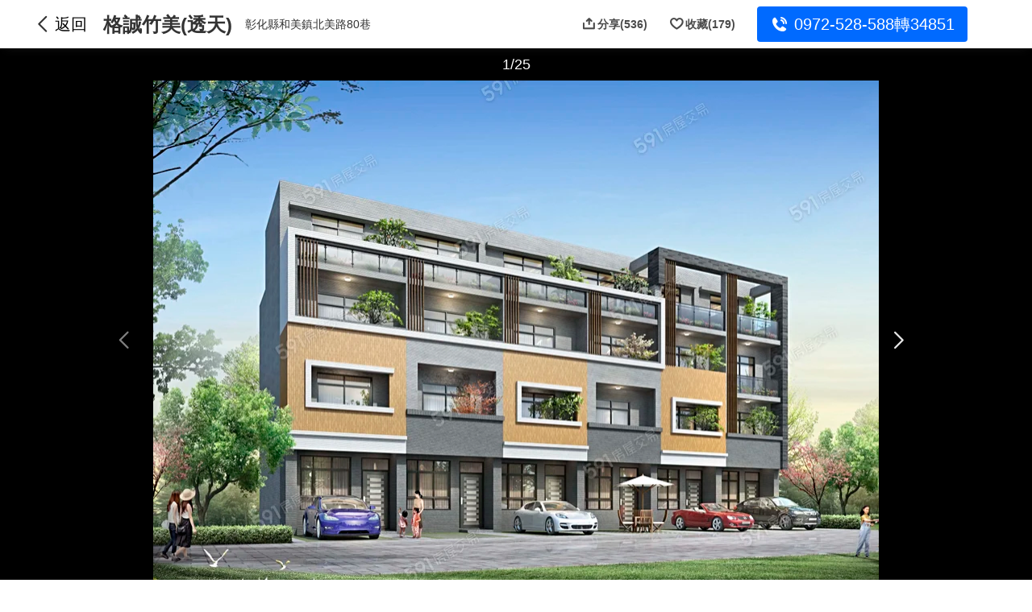

--- FILE ---
content_type: text/html;charset=utf-8
request_url: https://newhouse.591.com.tw/134912/album/view?cate=sample&index=14
body_size: 15404
content:
<!DOCTYPE html><html  lang="zh-TW" class="" style=""><head><meta charset="utf-8"><meta name="viewport" content="width=device-width,initial-scale=1,maximum-scale=1,minimum-scale=1,user-scalable=no"><title>格誠竹美(透天) | 相冊圖片 - 建案相冊 - 591新建案</title><link rel="stylesheet" href="//s.591.com.tw/newhouse/entry.CC9UWAEH.css" crossorigin><link rel="stylesheet" href="//s.591.com.tw/newhouse/Iconfont.BKr1eGsz.css" crossorigin><link rel="stylesheet" href="//s.591.com.tw/newhouse/default.4zNGX-fi.css" crossorigin><link rel="stylesheet" href="//s.591.com.tw/newhouse/index.Ckkuwp_c.css" crossorigin><link rel="stylesheet" href="//s.591.com.tw/newhouse/Card.BvdxAyIp.css" crossorigin><link rel="stylesheet" href="//s.591.com.tw/newhouse/VerticalScroll.CF7FwNt5.css" crossorigin><link rel="stylesheet" href="//s.591.com.tw/newhouse/Skeleton.BixfE-o0.css" crossorigin><link rel="stylesheet" href="//s.591.com.tw/newhouse/useScrollLockV2._YIo_Ipb.css" crossorigin><link rel="stylesheet" href="//s.591.com.tw/newhouse/view.B5viRzrl.css" crossorigin><link rel="stylesheet" href="//s.591.com.tw/newhouse/navigation.BSTN77GV.css" crossorigin><link rel="stylesheet" href="//s.591.com.tw/newhouse/Header.CiKNjFkS.css" crossorigin><link rel="stylesheet" href="//s.591.com.tw/newhouse/ShareAndCollect.etltfLNO.css" crossorigin><link rel="stylesheet" href="//s.591.com.tw/newhouse/AlbumIcon.DLRXIgcj.css" crossorigin><link rel="stylesheet" href="//s.591.com.tw/newhouse/Album.DuQOCaFM.css" crossorigin><link rel="stylesheet" href="//s.591.com.tw/newhouse/ContactFooter.BYo3_RL6.css" crossorigin><link rel="stylesheet" href="//s.591.com.tw/newhouse/actTips.Dcmgn8zB.css" crossorigin><link rel="preload" as="fetch" fetchpriority="low" crossorigin="anonymous" href="//s.591.com.tw/newhouse/builds/meta/ff943555-fd6d-4d8a-9810-6ed72bb2b79c.json"><link rel="icon" type="image/x-icon" href="/favicon.ico"><meta name="keywords" content="格誠竹美(透天),相冊,建案相冊,591新建案,建案圖片"><meta name="description" content="591新建案為您提供格誠竹美(透天)建案相冊，包括外觀圖、3D圖、平面家配圖、格局圖、樣品屋等圖片。找格誠竹美(透天)建案圖片，就上591新建案！"><meta property="og:title" content="格誠竹美(透天) | 相冊圖片 - 建案相冊 - 591新建案"><meta property="og:description" content="591新建案為您提供格誠竹美(透天)建案相冊，包括外觀圖、3D圖、平面家配圖、格局圖、樣品屋等圖片。找格誠竹美(透天)建案圖片，就上591新建案！"><link rel="canonical" href="https://newhouse.591.com.tw/134912/album/view?cate=logo&index=0"><link rel="next" href="https://newhouse.591.com.tw/134912/album/view?cate=layout&index=0"><meta property="og:url" content="https://newhouse.591.com.tw/134912/album/view?cate=logo&index=0"><meta property="og:type" content="article"><meta property="og:image" content="https://img2.591.com.tw/house/2024/10/25/172981937876629208.jpg!660x495.water3.jpg"><script type="application/ld+json" children="{&quot;@context&quot;:&quot;https://schema.org&quot;,&quot;name&quot;:&quot;封面圖 - 格誠竹美(透天)相冊&quot;,&quot;description&quot;:&quot;格誠竹美(透天)建案封面圖圖片&quot;,&quot;url&quot;:&quot;https://img2.591.com.tw/house/2024/10/25/172981937876629208.jpg!660x495.water3.jpg&quot;,&quot;isPartOf&quot;:{&quot;@type&quot;:&quot;ImageGallery&quot;,&quot;name&quot;:&quot;格誠竹美(透天)建案相冊&quot;,&quot;url&quot;:&quot;https://newhouse.591.com.tw/134912/album/view&quot;},&quot;@type&quot;:&quot;ImageObject&quot;,&quot;contentUrl&quot;:&quot;https://img2.591.com.tw/house/2024/10/25/172981937876629208.jpg!660x495.water3.jpg&quot;,&quot;thumbnailUrl&quot;:&quot;https://img2.591.com.tw/house/2024/10/25/172981937876629208.jpg!160x120.jpg&quot;,&quot;width&quot;:&quot;900&quot;,&quot;height&quot;:&quot;602&quot;}"></script><script type="module" src="//s.591.com.tw/newhouse/DlytqrWR.js" crossorigin></script><meta name="sentry-trace" content="9184de39501784bee2614a479f6f605a-138cd3989ee00d50-0"/>
<meta name="baggage" content="sentry-environment=production,sentry-public_key=11da22ce240a92f5bebaa378307cade0,sentry-trace_id=9184de39501784bee2614a479f6f605a,sentry-sampled=false,sentry-sample_rand=0.3444109135985296,sentry-sample_rate=0.01"/></head><body><!--teleport start anchor--><!----><!--teleport anchor--><!--teleport start anchor--><!----><!--teleport anchor--><!--teleport start anchor--><!----><!--teleport anchor--><div id="__nuxt"><main data-v-a6c70e2f><!--[--><!--[--><!----><!--]--><!--]--><!--[--><!--[--><section class="album-view" data-v-07ae8d8b><!--[--><!--[--><!----><!--]--><!--[--><!--[--><!----><!--]--><!--]--><!--[--><!--[--><!----><!--]--><!--]--><!--[--><!--[--><!----><!--]--><!--]--><!--[--><!--[--><!----><!--]--><!--]--><!--]--><div data-v-07ae8d8b></div><div style="" class="undefined" data-v-07ae8d8b data-v-16f25e08><div style=""><header class="sub-header-mobile dark" data-v-16f25e08><i class="ic-newhouse newhouse-arrow-left-bold" data-v-16f25e08></i><span data-v-16f25e08>封面圖 1/1</span><aside data-v-16f25e08><i class="collect ic-newhouse newhouse-uncollect" data-behavior-collect="1" data-v-16f25e08></i><i class="ic-newhouse newhouse-share" data-behavior-share data-v-16f25e08></i></aside></header><header class="sub-header" data-v-16f25e08><aside class="left" data-v-16f25e08><i class="ic-newhouse newhouse-arrow-left-bold" data-v-16f25e08></i><code data-v-16f25e08>返回</code></aside><aside class="right" data-v-16f25e08><div class="nav-container-pc" data-v-16f25e08><strong data-v-16f25e08>格誠竹美(透天)</strong><p class="address" data-v-16f25e08>彰化縣和美鎮北美路80巷</p><!----></div><div class="sub-tool" data-v-16f25e08><!--[--><span data-behavior-share data-v-937ec2fe><i class="ic-newhouse newhouse-share" data-v-937ec2fe></i><code data-v-937ec2fe>分享</code><!--[-->(536)<!--]--></span><span data-behavior-collect="1" data-gtm-behavior="collect" data-v-937ec2fe><i class="newhouse-uncollect ic-newhouse" data-v-937ec2fe></i><code data-v-937ec2fe>收藏</code><!--[-->(179)<!--]--></span><!--]--><span class="contact" data-v-16f25e08><i class="ic-newhouse newhouse-phone" data-v-16f25e08></i> 0972-528-588轉34851</span></div></aside></header></div></div><section class="album-preview" data-v-07ae8d8b><div class="album-total" data-v-07ae8d8b>1/25</div><div class="swiper" data-v-07ae8d8b><!--[--><!--]--><div class="swiper-wrapper"><!--[--><!--]--><!--[--><div class="swiper-slide" data-v-07ae8d8b><div class="swiper-img" data-v-07ae8d8b><div class="swiper-img-inner" data-v-07ae8d8b><img data-src="https://img1.591.com.tw/house/2024/10/25/172981937876629208.jpg!900x.water3.jpg" alt="格誠竹美(透天)封面圖" data-v-07ae8d8b></div></div></div><div class="swiper-slide" data-v-07ae8d8b><div class="swiper-img" data-v-07ae8d8b><div class="swiper-img-inner" data-v-07ae8d8b><img data-src="https://img2.591.com.tw/house/2024/10/29/173019030921385102.jpg!900x.water3.jpg" alt="格誠竹美(透天)格局圖" data-v-07ae8d8b></div></div></div><div class="swiper-slide" data-v-07ae8d8b><div class="swiper-img" data-v-07ae8d8b><div class="swiper-img-inner" data-v-07ae8d8b><img data-src="https://img2.591.com.tw/house/2024/03/07/170978436278770706.jpg!900x.water3.jpg" alt="格誠竹美(透天)格局圖" data-v-07ae8d8b></div></div></div><div class="swiper-slide" data-v-07ae8d8b><div class="swiper-img" data-v-07ae8d8b><div class="swiper-img-inner" data-v-07ae8d8b><img data-src="https://img2.591.com.tw/house/2023/11/15/5934671-170003689895492455.jpg!900x.water3.jpg" alt="格誠竹美(透天)平面圖" data-v-07ae8d8b></div></div></div><div class="swiper-slide" data-v-07ae8d8b><div class="swiper-img" data-v-07ae8d8b><div class="swiper-img-inner" data-v-07ae8d8b><img data-src="https://img2.591.com.tw/house/2023/10/27/169839101408804707.jpg!900x.water3.jpg" alt="格誠竹美(透天)交通圖" data-v-07ae8d8b></div></div></div><div class="swiper-slide" data-v-07ae8d8b><div class="swiper-img" data-v-07ae8d8b><div class="swiper-img-inner" data-v-07ae8d8b><img data-src="https://img1.591.com.tw/house/2023/10/27/169839098473093205.jpg!900x.water3.jpg" alt="格誠竹美(透天)示意圖" data-v-07ae8d8b></div></div></div><div class="swiper-slide" data-v-07ae8d8b><div class="swiper-img" data-v-07ae8d8b><div class="swiper-img-inner" data-v-07ae8d8b><img data-src="https://img2.591.com.tw/house/2023/10/27/169839098577452107.jpg!900x.water3.jpg" alt="格誠竹美(透天)示意圖" data-v-07ae8d8b></div></div></div><div class="swiper-slide" data-v-07ae8d8b><div class="swiper-img" data-v-07ae8d8b><div class="swiper-img-inner" data-v-07ae8d8b><img data-src="https://img2.591.com.tw/house/2025/07/02/175144722942672900.jpg!900x.water3.jpg" alt="格誠竹美(透天)實景圖" data-v-07ae8d8b></div></div></div><div class="swiper-slide" data-v-07ae8d8b><div class="swiper-img" data-v-07ae8d8b><div class="swiper-img-inner" data-v-07ae8d8b><img data-src="https://img1.591.com.tw/house/2025/07/02/175144723006370905.jpg!900x.water3.jpg" alt="格誠竹美(透天)實景圖" data-v-07ae8d8b></div></div></div><div class="swiper-slide" data-v-07ae8d8b><div class="swiper-img" data-v-07ae8d8b><div class="swiper-img-inner" data-v-07ae8d8b><img data-src="https://img2.591.com.tw/house/2025/07/02/175144723051656903.jpg!900x.water3.jpg" alt="格誠竹美(透天)實景圖" data-v-07ae8d8b></div></div></div><div class="swiper-slide" data-v-07ae8d8b><div class="swiper-img" data-v-07ae8d8b><div class="swiper-img-inner" data-v-07ae8d8b><img data-src="https://img2.591.com.tw/house/2025/07/02/175144723106780708.jpg!900x.water3.jpg" alt="格誠竹美(透天)實景圖" data-v-07ae8d8b></div></div></div><div class="swiper-slide" data-v-07ae8d8b><div class="swiper-img" data-v-07ae8d8b><div class="swiper-img-inner" data-v-07ae8d8b><img data-src="https://img1.591.com.tw/house/2025/07/02/175144723156351707.jpg!900x.water3.jpg" alt="格誠竹美(透天)實景圖" data-v-07ae8d8b></div></div></div><div class="swiper-slide" data-v-07ae8d8b><div class="swiper-img" data-v-07ae8d8b><div class="swiper-img-inner" data-v-07ae8d8b><img data-src="https://img2.591.com.tw/house/2025/07/02/175144723219670309.jpg!900x.water3.jpg" alt="格誠竹美(透天)實景圖" data-v-07ae8d8b></div></div></div><div class="swiper-slide" data-v-07ae8d8b><div class="swiper-img" data-v-07ae8d8b><div class="swiper-img-inner" data-v-07ae8d8b><img data-src="https://img2.591.com.tw/house/2023/10/27/169839103269147706.jpg!900x.water3.jpg" alt="格誠竹美(透天)環境圖" data-v-07ae8d8b></div></div></div><div class="swiper-slide" data-v-07ae8d8b><div class="swiper-img" data-v-07ae8d8b><div class="swiper-img-inner" data-v-07ae8d8b><img data-src="https://img2.591.com.tw/house/2023/10/27/169839103628017103.jpg!900x.water3.jpg" alt="格誠竹美(透天)環境圖" data-v-07ae8d8b></div></div></div><div class="swiper-slide" data-v-07ae8d8b><div class="swiper-img" data-v-07ae8d8b><div class="swiper-img-inner" data-v-07ae8d8b><img data-src="https://img2.591.com.tw/house/2023/10/27/169839103734501801.jpg!900x.water3.jpg" alt="格誠竹美(透天)環境圖" data-v-07ae8d8b></div></div></div><div class="swiper-slide" data-v-07ae8d8b><div class="swiper-img" data-v-07ae8d8b><div class="swiper-img-inner" data-v-07ae8d8b><img data-src="https://img2.591.com.tw/house/2023/10/27/169839103982144201.jpg!900x.water3.jpg" alt="格誠竹美(透天)環境圖" data-v-07ae8d8b></div></div></div><div class="swiper-slide" data-v-07ae8d8b><div class="swiper-img" data-v-07ae8d8b><div class="swiper-img-inner" data-v-07ae8d8b><img data-src="https://img2.591.com.tw/house/2023/10/27/169839104228509302.jpg!900x.water3.jpg" alt="格誠竹美(透天)環境圖" data-v-07ae8d8b></div></div></div><div class="swiper-slide" data-v-07ae8d8b><div class="swiper-img" data-v-07ae8d8b><div class="swiper-img-inner" data-v-07ae8d8b><img data-src="https://img1.591.com.tw/house/2023/10/27/169839104382775601.jpg!900x.water3.jpg" alt="格誠竹美(透天)環境圖" data-v-07ae8d8b></div></div></div><div class="swiper-slide" data-v-07ae8d8b><div class="swiper-img" data-v-07ae8d8b><div class="swiper-img-inner" data-v-07ae8d8b><img data-src="https://img2.591.com.tw/house/2023/10/27/169839104851644504.jpg!900x.water3.jpg" alt="格誠竹美(透天)環境圖" data-v-07ae8d8b></div></div></div><div class="swiper-slide" data-v-07ae8d8b><div class="swiper-img" data-v-07ae8d8b><div class="swiper-img-inner" data-v-07ae8d8b><img data-src="https://img1.591.com.tw/house/2023/10/27/169839105157536301.jpg!900x.water3.jpg" alt="格誠竹美(透天)環境圖" data-v-07ae8d8b></div></div></div><div class="swiper-slide" data-v-07ae8d8b><div class="swiper-img" data-v-07ae8d8b><div class="swiper-img-inner" data-v-07ae8d8b><img data-src="https://img2.591.com.tw/house/2023/10/27/169839105598903505.jpg!900x.water3.jpg" alt="格誠竹美(透天)環境圖" data-v-07ae8d8b></div></div></div><div class="swiper-slide" data-v-07ae8d8b><div class="swiper-img" data-v-07ae8d8b><div class="swiper-img-inner" data-v-07ae8d8b><img data-src="https://img2.591.com.tw/house/2023/10/27/169839105852630101.jpg!900x.water3.jpg" alt="格誠竹美(透天)環境圖" data-v-07ae8d8b></div></div></div><div class="swiper-slide" data-v-07ae8d8b><div class="swiper-img" data-v-07ae8d8b><div class="swiper-img-inner" data-v-07ae8d8b><img data-src="https://img2.591.com.tw/house/2023/10/27/169839106095921602.jpg!900x.water3.jpg" alt="格誠竹美(透天)環境圖" data-v-07ae8d8b></div></div></div><div class="swiper-slide" data-v-07ae8d8b><div class="swiper-img" data-v-07ae8d8b><div class="swiper-img-inner" data-v-07ae8d8b><img data-src="https://img2.591.com.tw/house/2023/10/27/169839103140660002.jpg!900x.water3.jpg" alt="格誠竹美(透天)環境圖" data-v-07ae8d8b></div></div></div><!--]--><!--[--><!--]--></div><!----><!----><!----><!--[--><!--]--></div><span class="loading" data-v-07ae8d8b></span><a href="javascript:;" class="disabled controls prev" data-v-07ae8d8b><i class="ic-newhouse newhouse-arrow-left-bold" data-v-07ae8d8b></i></a><a href="javascript:;" class="controls next" data-v-07ae8d8b><i class="ic-newhouse newhouse-arrow-right-bold" data-v-07ae8d8b></i></a></section><div class="album-design-entrance" style="display:none;" data-v-07ae8d8b><a class="album-design-entrance-inner" href="undefined&amp;size=undefined&amp;pattern=undefined,undefined,undefined" target="_blank" data-v-07ae8d8b><span data-v-07ae8d8b></span><div class="design-entrance" data-v-07ae8d8b><span class="ic-newhouse newhouse-arrow-right" data-v-07ae8d8b></span></div></a></div><div class="album-note" style="" data-v-07ae8d8b></div><nav class="album-nav" data-v-07ae8d8b><div class="album-nav-text" data-v-07ae8d8b><ul style="" data-v-07ae8d8b><!--[--><li class="active" data-v-07ae8d8b>封面圖(1)</li><li class="" data-v-07ae8d8b>格局圖(2)</li><li class="" data-v-07ae8d8b>平面圖(1)</li><li class="" data-v-07ae8d8b>交通圖(1)</li><li class="" data-v-07ae8d8b>示意圖(2)</li><li class="" data-v-07ae8d8b>實景圖(6)</li><li class="" data-v-07ae8d8b>環境圖(12)</li><!--]--></ul></div><div class="album-nav-thumb" data-v-07ae8d8b><ul style="" data-v-07ae8d8b><!--[--><li class="active" title="封面圖" data-v-07ae8d8b><img data-src="https://img2.591.com.tw/house/2024/10/25/172981937876629208.jpg!160x120.jpg" alt="封面圖" title="封面圖" data-v-07ae8d8b><span class="album-icon sm none-pointer-event" data-v-07ae8d8b data-v-01b03c24></span></li><li class="" title="格局圖" data-v-07ae8d8b><img data-src="https://img1.591.com.tw/house/2024/10/29/173019030921385102.jpg!160x120.jpg" alt="格局圖" title="格局圖" data-v-07ae8d8b><span class="album-icon sm none-pointer-event" data-v-07ae8d8b data-v-01b03c24></span></li><li class="" title="格局圖" data-v-07ae8d8b><img data-src="https://img2.591.com.tw/house/2024/03/07/170978436278770706.jpg!160x120.jpg" alt="格局圖" title="格局圖" data-v-07ae8d8b><span class="album-icon sm none-pointer-event" data-v-07ae8d8b data-v-01b03c24></span></li><li class="" title="平面圖" data-v-07ae8d8b><img data-src="https://img1.591.com.tw/house/2023/11/15/5934671-170003689895492455.jpg!160x120.jpg" alt="平面圖" title="平面圖" data-v-07ae8d8b><span class="album-icon sm none-pointer-event" data-v-07ae8d8b data-v-01b03c24></span></li><li class="" title="交通圖" data-v-07ae8d8b><img data-src="https://img2.591.com.tw/house/2023/10/27/169839101408804707.jpg!160x120.jpg" alt="交通圖" title="交通圖" data-v-07ae8d8b><span class="album-icon sm none-pointer-event" data-v-07ae8d8b data-v-01b03c24></span></li><li class="" title="示意圖" data-v-07ae8d8b><img data-src="https://img1.591.com.tw/house/2023/10/27/169839098473093205.jpg!160x120.jpg" alt="示意圖" title="示意圖" data-v-07ae8d8b><span class="album-icon sm none-pointer-event" data-v-07ae8d8b data-v-01b03c24></span></li><li class="" title="示意圖" data-v-07ae8d8b><img data-src="https://img1.591.com.tw/house/2023/10/27/169839098577452107.jpg!160x120.jpg" alt="示意圖" title="示意圖" data-v-07ae8d8b><span class="album-icon sm none-pointer-event" data-v-07ae8d8b data-v-01b03c24></span></li><li class="" title="實景圖" data-v-07ae8d8b><img data-src="https://img2.591.com.tw/house/2025/07/02/175144722942672900.jpg!160x120.jpg" alt="實景圖" title="實景圖" data-v-07ae8d8b><span class="album-icon sm none-pointer-event" data-v-07ae8d8b data-v-01b03c24></span></li><li class="" title="實景圖" data-v-07ae8d8b><img data-src="https://img2.591.com.tw/house/2025/07/02/175144723006370905.jpg!160x120.jpg" alt="實景圖" title="實景圖" data-v-07ae8d8b><span class="album-icon sm none-pointer-event" data-v-07ae8d8b data-v-01b03c24></span></li><li class="" title="實景圖" data-v-07ae8d8b><img data-src="https://img2.591.com.tw/house/2025/07/02/175144723051656903.jpg!160x120.jpg" alt="實景圖" title="實景圖" data-v-07ae8d8b><span class="album-icon sm none-pointer-event" data-v-07ae8d8b data-v-01b03c24></span></li><li class="" title="實景圖" data-v-07ae8d8b><img data-src="https://img1.591.com.tw/house/2025/07/02/175144723106780708.jpg!160x120.jpg" alt="實景圖" title="實景圖" data-v-07ae8d8b><span class="album-icon sm none-pointer-event" data-v-07ae8d8b data-v-01b03c24></span></li><li class="" title="實景圖" data-v-07ae8d8b><img data-src="https://img1.591.com.tw/house/2025/07/02/175144723156351707.jpg!160x120.jpg" alt="實景圖" title="實景圖" data-v-07ae8d8b><span class="album-icon sm none-pointer-event" data-v-07ae8d8b data-v-01b03c24></span></li><li class="" title="實景圖" data-v-07ae8d8b><img data-src="https://img2.591.com.tw/house/2025/07/02/175144723219670309.jpg!160x120.jpg" alt="實景圖" title="實景圖" data-v-07ae8d8b><span class="album-icon sm none-pointer-event" data-v-07ae8d8b data-v-01b03c24></span></li><li class="" title="環境圖" data-v-07ae8d8b><img data-src="https://img2.591.com.tw/house/2023/10/27/169839103269147706.jpg!160x120.jpg" alt="環境圖" title="環境圖" data-v-07ae8d8b><span class="album-icon sm none-pointer-event" data-v-07ae8d8b data-v-01b03c24></span></li><li class="" title="環境圖" data-v-07ae8d8b><img data-src="https://img1.591.com.tw/house/2023/10/27/169839103628017103.jpg!160x120.jpg" alt="環境圖" title="環境圖" data-v-07ae8d8b><span class="album-icon sm none-pointer-event" data-v-07ae8d8b data-v-01b03c24></span></li><li class="" title="環境圖" data-v-07ae8d8b><img data-src="https://img1.591.com.tw/house/2023/10/27/169839103734501801.jpg!160x120.jpg" alt="環境圖" title="環境圖" data-v-07ae8d8b><span class="album-icon sm none-pointer-event" data-v-07ae8d8b data-v-01b03c24></span></li><li class="" title="環境圖" data-v-07ae8d8b><img data-src="https://img2.591.com.tw/house/2023/10/27/169839103982144201.jpg!160x120.jpg" alt="環境圖" title="環境圖" data-v-07ae8d8b><span class="album-icon sm none-pointer-event" data-v-07ae8d8b data-v-01b03c24></span></li><li class="" title="環境圖" data-v-07ae8d8b><img data-src="https://img1.591.com.tw/house/2023/10/27/169839104228509302.jpg!160x120.jpg" alt="環境圖" title="環境圖" data-v-07ae8d8b><span class="album-icon sm none-pointer-event" data-v-07ae8d8b data-v-01b03c24></span></li><li class="" title="環境圖" data-v-07ae8d8b><img data-src="https://img2.591.com.tw/house/2023/10/27/169839104382775601.jpg!160x120.jpg" alt="環境圖" title="環境圖" data-v-07ae8d8b><span class="album-icon sm none-pointer-event" data-v-07ae8d8b data-v-01b03c24></span></li><li class="" title="環境圖" data-v-07ae8d8b><img data-src="https://img2.591.com.tw/house/2023/10/27/169839104851644504.jpg!160x120.jpg" alt="環境圖" title="環境圖" data-v-07ae8d8b><span class="album-icon sm none-pointer-event" data-v-07ae8d8b data-v-01b03c24></span></li><li class="" title="環境圖" data-v-07ae8d8b><img data-src="https://img1.591.com.tw/house/2023/10/27/169839105157536301.jpg!160x120.jpg" alt="環境圖" title="環境圖" data-v-07ae8d8b><span class="album-icon sm none-pointer-event" data-v-07ae8d8b data-v-01b03c24></span></li><li class="" title="環境圖" data-v-07ae8d8b><img data-src="https://img2.591.com.tw/house/2023/10/27/169839105598903505.jpg!160x120.jpg" alt="環境圖" title="環境圖" data-v-07ae8d8b><span class="album-icon sm none-pointer-event" data-v-07ae8d8b data-v-01b03c24></span></li><li class="" title="環境圖" data-v-07ae8d8b><img data-src="https://img2.591.com.tw/house/2023/10/27/169839105852630101.jpg!160x120.jpg" alt="環境圖" title="環境圖" data-v-07ae8d8b><span class="album-icon sm none-pointer-event" data-v-07ae8d8b data-v-01b03c24></span></li><li class="" title="環境圖" data-v-07ae8d8b><img data-src="https://img1.591.com.tw/house/2023/10/27/169839106095921602.jpg!160x120.jpg" alt="環境圖" title="環境圖" data-v-07ae8d8b><span class="album-icon sm none-pointer-event" data-v-07ae8d8b data-v-01b03c24></span></li><li class="" title="環境圖" data-v-07ae8d8b><img data-src="https://img2.591.com.tw/house/2023/10/27/169839103140660002.jpg!160x120.jpg" alt="環境圖" title="環境圖" data-v-07ae8d8b><span class="album-icon sm none-pointer-event" data-v-07ae8d8b data-v-01b03c24></span></li><!--]--></ul></div></nav><!----><div class="contact-footer dark" data-v-07ae8d8b data-v-3fdba345><div class="album contact-footer-wrapper" data-v-3fdba345><div class="contact-footer-inner" data-v-3fdba345><!--[--><!--[--><a href="/shared/seek/list" class="" data-v-3fdba345><div class="seek" data-v-3fdba345><span class="lottie-animation seek-lottie" data-v-3fdba345></span><img src="[data-uri]" alt="ai找房" data-v-3fdba345></div></a><div class="contact-btn contact-footer-right btn" href="javascript:;" data-behavior-call data-gtm-behavior="call" data-v-3fdba345><span class="text" data-v-3fdba345>電話諮詢</span><span class="desc" data-v-3fdba345>服務 09:30-19:00</span></div><!--]--><!--]--></div></div></div><!----></section><!--]--><!--teleport start--><!--teleport end--><!--teleport start--><!--teleport end--><!--teleport start--><!--teleport end--><div data-v-de8460d3><!--v-if--></div><!--]--><div data-v-a6c70e2f></div></main></div><div id="teleports"></div><script type="application/json" data-nuxt-data="nuxt-app" data-ssr="true" id="__NUXT_DATA__">[["ShallowReactive",1],{"data":2,"state":521,"once":524,"_errors":525,"serverRendered":527,"path":528,"pinia":529},["ShallowReactive",3],{"$fXxsgptDrR2l5dD9rqgzY_1PNwPIDlpndrovsVCE9U_k":4,"$ffyMM-yF_nk7qXJ0to213uYEqkHV7KxfDbx0sK71FK2k":8,"$fM0e9piDs3hgRd2cO4tM32Mt_3hqVZQROP6SzB_9owmU":196,"$f9sFU2bZ8F_TcNgl7jVWCWUIv4TML_nyPq7seqipPFWY":199,"$fnBiXNJXZqdWImYU-w8-14RhU-pwZaeTbBj49CkIQYZ8":214},{"status":5,"msg":6,"data":7},0,"no login",{},{"status":9,"msg":10,"data":11},1,"success",[12,23,48,58,67,81,115],{"id":13,"name":14,"build_name":15,"total":9,"items":16},"logo","封面圖","格誠竹美(透天)",[17],{"id":18,"cate":13,"cate_name":14,"note":19,"src_img":20,"small_img":21,"big_img":22,"description":19,"index":5,"count":9,"build_name":15},377272380,"","https://img1.591.com.tw/house/2024/10/25/172981937876629208.jpg!900x.water3.jpg","https://img2.591.com.tw/house/2024/10/25/172981937876629208.jpg!160x120.jpg","https://img2.591.com.tw/house/2024/10/25/172981937876629208.jpg!660x495.water3.jpg",{"id":24,"name":25,"build_name":15,"total":26,"items":27},"layout","格局圖",2,[28,39],{"id":29,"cate":24,"cate_name":25,"note":30,"src_img":31,"small_img":32,"big_img":33,"description":34,"area":35,"room":36,"hall":37,"toilet":38,"index":5,"count":26,"build_name":15},377964888,"5房3廳6衛","https://img2.591.com.tw/house/2024/10/29/173019030921385102.jpg!900x.water3.jpg","https://img1.591.com.tw/house/2024/10/29/173019030921385102.jpg!160x120.jpg","https://img1.591.com.tw/house/2024/10/29/173019030921385102.jpg!660x495.water3.jpg","G1",80,5,3,6,{"id":40,"cate":24,"cate_name":25,"note":41,"src_img":42,"small_img":43,"big_img":44,"description":45,"area":46,"room":47,"hall":26,"toilet":37,"index":9,"count":26,"build_name":15},341609813,"4房2廳3衛","https://img2.591.com.tw/house/2024/03/07/170978436278770706.jpg!900x.water3.jpg","https://img2.591.com.tw/house/2024/03/07/170978436278770706.jpg!160x120.jpg","https://img1.591.com.tw/house/2024/03/07/170978436278770706.jpg!660x495.water3.jpg","G5",46.16,4,{"id":49,"name":50,"build_name":15,"total":9,"items":51},"plan","平面圖",[52],{"id":53,"cate":49,"cate_name":50,"note":19,"src_img":54,"small_img":55,"big_img":56,"description":19,"plane_type":47,"plane_type_name":57,"index":5,"count":9,"build_name":15},326457523,"https://img2.591.com.tw/house/2023/11/15/5934671-170003689895492455.jpg!900x.water3.jpg","https://img1.591.com.tw/house/2023/11/15/5934671-170003689895492455.jpg!160x120.jpg","https://img1.591.com.tw/house/2023/11/15/5934671-170003689895492455.jpg!660x495.water3.jpg","社區配置圖",{"id":59,"name":60,"build_name":15,"total":9,"items":61},"traffic","交通圖",[62],{"id":63,"cate":59,"cate_name":60,"note":19,"src_img":64,"small_img":65,"big_img":66,"description":19,"index":5,"count":9,"build_name":15},323684968,"https://img2.591.com.tw/house/2023/10/27/169839101408804707.jpg!900x.water3.jpg","https://img2.591.com.tw/house/2023/10/27/169839101408804707.jpg!160x120.jpg","https://img1.591.com.tw/house/2023/10/27/169839101408804707.jpg!660x495.water3.jpg",{"id":68,"name":69,"build_name":15,"total":26,"items":70},"3d","示意圖",[71,76],{"id":72,"cate":68,"cate_name":69,"note":19,"src_img":73,"small_img":74,"big_img":75,"description":19,"index":5,"count":26,"build_name":15},323684890,"https://img1.591.com.tw/house/2023/10/27/169839098473093205.jpg!900x.water3.jpg","https://img1.591.com.tw/house/2023/10/27/169839098473093205.jpg!160x120.jpg","https://img2.591.com.tw/house/2023/10/27/169839098473093205.jpg!660x495.water3.jpg",{"id":77,"cate":68,"cate_name":69,"note":19,"src_img":78,"small_img":79,"big_img":80,"description":19,"index":9,"count":26,"build_name":15},323684893,"https://img2.591.com.tw/house/2023/10/27/169839098577452107.jpg!900x.water3.jpg","https://img1.591.com.tw/house/2023/10/27/169839098577452107.jpg!160x120.jpg","https://img1.591.com.tw/house/2023/10/27/169839098577452107.jpg!660x495.water3.jpg",{"id":82,"name":83,"build_name":15,"total":38,"items":84},"realistic","實景圖",[85,90,95,100,105,110],{"id":86,"cate":82,"cate_name":83,"note":19,"src_img":87,"small_img":88,"big_img":89,"description":19,"index":5,"count":38,"build_name":15},421103050,"https://img2.591.com.tw/house/2025/07/02/175144722942672900.jpg!900x.water3.jpg","https://img2.591.com.tw/house/2025/07/02/175144722942672900.jpg!160x120.jpg","https://img2.591.com.tw/house/2025/07/02/175144722942672900.jpg!660x495.water3.jpg",{"id":91,"cate":82,"cate_name":83,"note":19,"src_img":92,"small_img":93,"big_img":94,"description":19,"index":9,"count":38,"build_name":15},421103052,"https://img1.591.com.tw/house/2025/07/02/175144723006370905.jpg!900x.water3.jpg","https://img2.591.com.tw/house/2025/07/02/175144723006370905.jpg!160x120.jpg","https://img1.591.com.tw/house/2025/07/02/175144723006370905.jpg!660x495.water3.jpg",{"id":96,"cate":82,"cate_name":83,"note":19,"src_img":97,"small_img":98,"big_img":99,"description":19,"index":26,"count":38,"build_name":15},421103057,"https://img2.591.com.tw/house/2025/07/02/175144723051656903.jpg!900x.water3.jpg","https://img2.591.com.tw/house/2025/07/02/175144723051656903.jpg!160x120.jpg","https://img1.591.com.tw/house/2025/07/02/175144723051656903.jpg!660x495.water3.jpg",{"id":101,"cate":82,"cate_name":83,"note":19,"src_img":102,"small_img":103,"big_img":104,"description":19,"index":37,"count":38,"build_name":15},421103068,"https://img2.591.com.tw/house/2025/07/02/175144723106780708.jpg!900x.water3.jpg","https://img1.591.com.tw/house/2025/07/02/175144723106780708.jpg!160x120.jpg","https://img1.591.com.tw/house/2025/07/02/175144723106780708.jpg!660x495.water3.jpg",{"id":106,"cate":82,"cate_name":83,"note":19,"src_img":107,"small_img":108,"big_img":109,"description":19,"index":47,"count":38,"build_name":15},421103069,"https://img1.591.com.tw/house/2025/07/02/175144723156351707.jpg!900x.water3.jpg","https://img1.591.com.tw/house/2025/07/02/175144723156351707.jpg!160x120.jpg","https://img2.591.com.tw/house/2025/07/02/175144723156351707.jpg!660x495.water3.jpg",{"id":111,"cate":82,"cate_name":83,"note":19,"src_img":112,"small_img":113,"big_img":114,"description":19,"index":36,"count":38,"build_name":15},421103070,"https://img2.591.com.tw/house/2025/07/02/175144723219670309.jpg!900x.water3.jpg","https://img2.591.com.tw/house/2025/07/02/175144723219670309.jpg!160x120.jpg","https://img1.591.com.tw/house/2025/07/02/175144723219670309.jpg!660x495.water3.jpg",{"id":116,"name":117,"build_name":15,"total":118,"items":119},"circum","環境圖",12,[120,126,132,138,144,150,156,162,169,176,183,190],{"id":121,"cate":116,"cate_name":117,"note":122,"src_img":123,"small_img":124,"big_img":125,"description":19,"index":5,"count":118,"build_name":15},323685036,"國三和美交流道","https://img2.591.com.tw/house/2023/10/27/169839103269147706.jpg!900x.water3.jpg","https://img2.591.com.tw/house/2023/10/27/169839103269147706.jpg!160x120.jpg","https://img2.591.com.tw/house/2023/10/27/169839103269147706.jpg!660x495.water3.jpg",{"id":127,"cate":116,"cate_name":117,"note":128,"src_img":129,"small_img":130,"big_img":131,"description":19,"index":9,"count":118,"build_name":15},323685056,"培英國小","https://img2.591.com.tw/house/2023/10/27/169839103628017103.jpg!900x.water3.jpg","https://img1.591.com.tw/house/2023/10/27/169839103628017103.jpg!160x120.jpg","https://img1.591.com.tw/house/2023/10/27/169839103628017103.jpg!660x495.water3.jpg",{"id":133,"cate":116,"cate_name":117,"note":134,"src_img":135,"small_img":136,"big_img":137,"description":19,"index":26,"count":118,"build_name":15},323685059,"和群國中","https://img2.591.com.tw/house/2023/10/27/169839103734501801.jpg!900x.water3.jpg","https://img1.591.com.tw/house/2023/10/27/169839103734501801.jpg!160x120.jpg","https://img2.591.com.tw/house/2023/10/27/169839103734501801.jpg!660x495.water3.jpg",{"id":139,"cate":116,"cate_name":117,"note":140,"src_img":141,"small_img":142,"big_img":143,"description":19,"index":37,"count":118,"build_name":15},323685068,"彩虹屋卡里善之樹","https://img2.591.com.tw/house/2023/10/27/169839103982144201.jpg!900x.water3.jpg","https://img2.591.com.tw/house/2023/10/27/169839103982144201.jpg!160x120.jpg","https://img1.591.com.tw/house/2023/10/27/169839103982144201.jpg!660x495.water3.jpg",{"id":145,"cate":116,"cate_name":117,"note":146,"src_img":147,"small_img":148,"big_img":149,"description":19,"index":47,"count":118,"build_name":15},323685103,"忠全壘球場","https://img2.591.com.tw/house/2023/10/27/169839104228509302.jpg!900x.water3.jpg","https://img1.591.com.tw/house/2023/10/27/169839104228509302.jpg!160x120.jpg","https://img1.591.com.tw/house/2023/10/27/169839104228509302.jpg!660x495.water3.jpg",{"id":151,"cate":116,"cate_name":117,"note":152,"src_img":153,"small_img":154,"big_img":155,"description":19,"index":36,"count":118,"build_name":15},323685110,"彰北ABC泳健世界","https://img1.591.com.tw/house/2023/10/27/169839104382775601.jpg!900x.water3.jpg","https://img2.591.com.tw/house/2023/10/27/169839104382775601.jpg!160x120.jpg","https://img1.591.com.tw/house/2023/10/27/169839104382775601.jpg!660x495.water3.jpg",{"id":157,"cate":116,"cate_name":117,"note":158,"src_img":159,"small_img":160,"big_img":161,"description":19,"index":38,"count":118,"build_name":15},323685126,"還社公園","https://img2.591.com.tw/house/2023/10/27/169839104851644504.jpg!900x.water3.jpg","https://img2.591.com.tw/house/2023/10/27/169839104851644504.jpg!160x120.jpg","https://img2.591.com.tw/house/2023/10/27/169839104851644504.jpg!660x495.water3.jpg",{"id":163,"cate":116,"cate_name":117,"note":164,"src_img":165,"small_img":166,"big_img":167,"description":19,"index":168,"count":118,"build_name":15},323685138,"和美烏溪廊道親子公園","https://img1.591.com.tw/house/2023/10/27/169839105157536301.jpg!900x.water3.jpg","https://img1.591.com.tw/house/2023/10/27/169839105157536301.jpg!160x120.jpg","https://img2.591.com.tw/house/2023/10/27/169839105157536301.jpg!660x495.water3.jpg",7,{"id":170,"cate":116,"cate_name":117,"note":171,"src_img":172,"small_img":173,"big_img":174,"description":19,"index":175,"count":118,"build_name":15},323685151,"和美運動公園","https://img2.591.com.tw/house/2023/10/27/169839105598903505.jpg!900x.water3.jpg","https://img2.591.com.tw/house/2023/10/27/169839105598903505.jpg!160x120.jpg","https://img2.591.com.tw/house/2023/10/27/169839105598903505.jpg!660x495.water3.jpg",8,{"id":177,"cate":116,"cate_name":117,"note":178,"src_img":179,"small_img":180,"big_img":181,"description":19,"index":182,"count":118,"build_name":15},323685155,"仁美黃昏市場","https://img2.591.com.tw/house/2023/10/27/169839105852630101.jpg!900x.water3.jpg","https://img2.591.com.tw/house/2023/10/27/169839105852630101.jpg!160x120.jpg","https://img1.591.com.tw/house/2023/10/27/169839105852630101.jpg!660x495.water3.jpg",9,{"id":184,"cate":116,"cate_name":117,"note":185,"src_img":186,"small_img":187,"big_img":188,"description":19,"index":189,"count":118,"build_name":15},323685156,"和美商圈","https://img2.591.com.tw/house/2023/10/27/169839106095921602.jpg!900x.water3.jpg","https://img1.591.com.tw/house/2023/10/27/169839106095921602.jpg!160x120.jpg","https://img1.591.com.tw/house/2023/10/27/169839106095921602.jpg!660x495.water3.jpg",10,{"id":191,"cate":116,"cate_name":117,"note":185,"src_img":192,"small_img":193,"big_img":194,"description":19,"index":195,"count":118,"build_name":15},323685029,"https://img2.591.com.tw/house/2023/10/27/169839103140660002.jpg!900x.water3.jpg","https://img2.591.com.tw/house/2023/10/27/169839103140660002.jpg!160x120.jpg","https://img1.591.com.tw/house/2023/10/27/169839103140660002.jpg!660x495.water3.jpg",11,{"status":9,"msg":19,"data":197},{"new_hid":198},null,{"status":9,"msg":10,"data":200},{"hid":201,"build_name":15,"phone":202,"call_num":203,"call_num_recent":19,"region_id":189,"build_type":26,"address":204,"fav_num":205,"share_num":206,"service_time":207,"sell_status":211,"show_phone":213},134912,"0972-528-588,34851",187,"彰化縣和美鎮北美路80巷",179,536,{"service_time_start":208,"service_time_end":209,"is_service_time":9,"service_time":210},"09:30","19:00","09:30-19:00",{"sell_status":9,"sell_status_txt":212},"在售","0972-528-588轉34851",{"status":9,"data":215,"msg":520},{"new_hid":5,"housing":216,"meta":305,"same_region_section":313,"other_region":348,"isPlus":5,"brand_publicity":378,"brand_intro":382,"photos":384,"community_image":398,"gtm_detail_data":400,"redirectCommunityId":5,"copywriting":404,"dynamic":427,"nearby":445},{"hid":201,"regionid":189,"sectionid":217,"region":218,"section":219,"addr_number":220,"address":204,"build_name":15,"price_unit":221,"price_total":223,"price":226,"build_type":26,"build_type_name":227,"is_upscale":5,"status":26,"purpose":26,"purpose_name":228,"purpose_other_name":229,"park_price":230,"tag":231,"deal_time":233,"deal_time_v2":236,"sell_time":238,"layout":240,"area":242,"build_area":243,"terrace":246,"ai_rank":248,"active_rank":249,"ratio":251,"jbrate":252,"base_area":253,"manage_cost":255,"structural_engine":257,"decorate":258,"land_division":259,"park_ratio":19,"park_planning":241,"park_piles":260,"park_style":261,"households":262,"floor":263,"map":264,"browsenum":268,"subscribe_num":5,"layout_v2":269,"reception_address":270,"reception_map":271,"browsenum_info":275,"fav_num_recent":5,"fav_num":205,"share_num":206,"price_diff":282,"direction_rule":285,"build_intro":286,"company":287,"build_company":288,"construction_company":289,"sell_company":290,"license":291,"use_license":292,"remark":293,"room_rule":294,"width_deep":297,"down_pay":298,"lend_rate":299,"project_pay":19,"build_is_deal":5,"act_tag":300,"other_build":301,"open_sell_time":302,"community_id":303,"community_name":15,"community_age":5,"browsenum_recent":37,"ad_count":5,"shop_id":5,"shop_name":19,"cover":304,"special_purpose":9},134,"彰化縣","和美鎮","北美路80巷",{"pending":9,"price":222,"unit":19},"價格待定",{"pending":5,"price":224,"unit":225},"1388~2280","萬/戶",{"pending":5,"price":224,"unit":225},"新成屋","透天","住家用",{"pending":9,"price":222,"unit":19},[232],"景觀宅",{"type":234,"date":235,"deal":9},"handover","隨時交屋",{"type":234,"date":237,"deal":9},"2025年12月",{"date":239,"sell_status":9,"sell_status_txt":212,"sale":9},"2023年11月",{"pending":9,"layout":241,"unit":19},"暫無",{"pending":9,"area":241,"unit":19},{"pending":5,"area":244,"unit":245},"46~80","坪",{"pending":5,"area":247,"unit":245},"25~30",{"region_rank":5,"section_rank":5},{"region":5,"section":168,"app_open_url":250},"tw591:///newhouse/active_list?url=https%3A%2F%2Fnewhouse.591.com.tw%2Fsales%2FactiveList%3Fregionid%3D10%26sectionid%3D134","23.5%","29.92%",{"pending":5,"area":254,"unit":245},734.15,{"pending":9,"price":256,"unit":19},"待定","RC鋼筋混凝土結構","標準配備","鄉村區乙種建築用地","有充電設備（含預留）","1樓停車","3棟，24戶住家，8戶透天住家","地上3、4層，地下1層",{"pending":5,"collect_id":265,"lat":266,"lng":267},3309315,"24.1232069","120.5214075",56533,[],"彰化縣和美鎮鹿和路六段139號(和美實驗學校旁)",{"pending":5,"collect_id":272,"lat":273,"lng":274},3309324,"24.1057318","120.4927233",{"pc":276,"android":277,"ios":278,"touch":279,"phone":280,"all":281},18519,4203,16701,17068,37972,56491,{"pending":9,"area_price":283,"area_price_tag":284},"0%",-1,"朝北、朝南、朝西、朝東","廚具：櫻花、衛浴：TOTO","格誠建設有限公司(格睿建設有限公司)","凱晟營造股份有限公司","陳文慶建築師事務所","自售","(112)府建管(建)字第0198937號","(114)府建管(使)字第0308348號","「格誠竹美」位於彰化縣和美鎮北美路80巷，由格誠建設有限公司投資興建，凱晟營造股份有限公司營造，陳文慶建築師事務所建築設計，基地面積734.15坪、建蔽率29.92，樓層規劃為3棟地上7、3、4層、地下1層建築，共有24戶住家，8戶透天住家產品，格局坪數規劃華廈二房21.07~21.86坪、三房28.71坪、四房46坪，透天地坪30坪、建坪80坪。 車位共規劃2個平面車位，16個機械車位，結構採RC鋼筋混凝土，建材有廚具：櫻花，衛浴：TOTO。 周邊環境，...",{"pending":5,"room_rule":295,"unit":296},"4~5","房","面寬4.3~6米","25%","75%",{"tag":19,"url":19,"app_open_url":19,"str":19},{"hid":5,"purpose_id":5,"purpose_name":19},202311,5934671,"https://img2.591.com.tw/house/2024/10/25/172981937876629208.jpg!fit.730x460.jpg",{"title":306,"keywords":307,"description":308,"info":309,"og_title":310,"og_description":311,"og_url":312,"og_photo":304},"【格誠竹美(透天)】開價1388~2280萬/戶 - 591新建案","格誠竹美(透天),格誠竹美(透天)房價,格誠竹美(透天)評價,格誠竹美(透天)彰化縣,格誠竹美(透天)和美鎮","591為您提供:「格誠竹美(透天)」位於彰化縣和美鎮，基地面積734.15坪、建蔽率29.92%，樓層規劃地上3、4層、地下1層，共有24戶住家，坪數規劃46~80坪(建坪)。更多格誠竹美(透天)最新動態、開箱評價，請諮詢電話（0972-528-588轉34851）。","建案介紹：彰化縣格誠竹美(透天)，1388~2280萬/戶，建案地址彰化縣和美鎮北美路80巷，更多格誠竹美(透天)最新動態、開箱評價，請諮詢電話（0972-528-588轉34851）。","來自【591新建案】","格誠竹美(透天)，彰化縣和美鎮新建案，1388~2280萬/戶，詳情：","https://www.591.com.tw/8H?salt=63t",[314,317,320,323,326,327,330,333,336,339,342,345],{"id":315,"name":316},136,"員林市",{"id":318,"name":319},127,"彰化市",{"id":321,"name":322},140,"溪湖鎮",{"id":324,"name":325},144,"北斗鎮",{"id":217,"name":219},{"id":328,"name":329},149,"二林鎮",{"id":331,"name":332},139,"埔心鄉",{"id":334,"name":335},143,"田中鎮",{"id":337,"name":338},138,"永靖鄉",{"id":340,"name":341},146,"埤頭鄉",{"id":343,"name":344},129,"花壇鄉",{"id":346,"name":347},135,"伸港鄉",[349,351,354,356,359,361,363,366,368,370,373,376],{"id":175,"name":350},"台中市",{"id":352,"name":353},15,"台南市",{"id":38,"name":355},"桃園市",{"id":357,"name":358},17,"高雄市",{"id":37,"name":360},"新北市",{"id":9,"name":362},"台北市",{"id":364,"name":365},21,"宜蘭縣",{"id":36,"name":367},"新竹縣",{"id":168,"name":369},"苗栗縣",{"id":371,"name":372},14,"雲林縣",{"id":374,"name":375},19,"屏東縣",{"id":195,"name":377},"南投縣",{"builder_name":19,"desc":19,"logo":19,"labels":379,"video":380,"images":381},[],[],[],{"link_url":383},"https://m.591.com.tw/v2/housing/brand/134912",{"items":385,"tags":393},[386,387,388,389,390,391,392],{"id":18,"cate":13,"cate_name":14,"note":19,"src_img":20,"small_img":21,"big_img":22,"description":19},{"id":29,"cate":24,"cate_name":25,"note":30,"src_img":31,"small_img":32,"big_img":33,"description":34,"area":35,"room":36,"hall":37,"toilet":38},{"id":53,"cate":49,"cate_name":50,"note":19,"src_img":54,"small_img":55,"big_img":56,"description":19,"plane_type":47,"plane_type_name":57},{"id":63,"cate":59,"cate_name":60,"note":19,"src_img":64,"small_img":65,"big_img":66,"description":19},{"id":72,"cate":68,"cate_name":69,"note":19,"src_img":73,"small_img":74,"big_img":75,"description":19},{"id":86,"cate":82,"cate_name":83,"note":19,"src_img":87,"small_img":88,"big_img":89,"description":19},{"id":121,"cate":116,"cate_name":117,"note":122,"src_img":123,"small_img":124,"big_img":125,"description":19},[394],{"id":395,"name":396,"total":397},"image","圖片",25,[399],{"id":53,"cate":49,"cate_name":50,"note":19,"src_img":54,"small_img":55,"big_img":56,"description":19,"plane_type":47,"plane_type_name":57},{"item_id":401,"item_name":15,"region_name":218,"section_name":219,"unit_price_name":222,"high_unit_price_name":19,"price_name":402,"high_price_name":403,"area_name":19,"high_area_name":19,"layout_name":241,"shape_name":228,"house_status_name":227,"purpose_name":229,"label_name":232,"sell_time_name":239},"H134912",1388,2280,{"price":405,"layout":414,"dynamic":419},{"button_content":406,"login_popup_content":407,"notify_msg":410},"調價通知",{"master_title":408,"slave_title":409},"訂閱建案價格變動","降價優惠不錯過，掌握買房先機！",[411],{"title":412,"body":413,"type":9},"【訂閱成功】","建案價格變更第一時間通知您~\n別忘記開啟通知哦，獲取最即時資訊！",{"button_content":415,"login_popup_content":416},"同房型成交價",{"master_title":417,"slave_title":418},"登入獲取相似格局成交價","掌握成交底價，議價更有底！",{"button_content":420,"login_popup_content":421,"notify_msg":424},"訂閱一手動態",{"master_title":422,"slave_title":423},"訂閱案場動態","第一手建案資訊搶先知！",[425],{"title":412,"body":426,"type":9},"第一時間為您推送價格變動、優惠好康、銷售進度等10多項動態~\n別忘記開啟通知哦，獲取最即時資訊！",{"total":38,"items":428,"today_update_total":5,"process":440},[429,435],{"id":430,"hid":201,"content":431,"date":432},161683,"建案使照已取得，即將交屋，華廈已完銷，主推透天產品格局4-5房、46-80坪1388萬元起，賞屋建議電話預約。",{"year":433,"date":434,"str":19},"2025","11-04",{"id":436,"hid":201,"content":437,"date":438},158061,"建案使照已取得，華廈已完銷，主推透天產品格局4-5房、46-80坪1388萬元起，賞屋建議電話預約。",{"year":433,"date":439,"str":19},"09-17",[441,443],{"title":442,"date":239,"finished":9},"已開案",{"title":444,"date":237,"finished":9},"已交屋",{"region":446,"section":483},[447,450,453,456,459,462,465,468,471,474,477,480],{"id":448,"name":449},104889,"彰化上品苑",{"id":451,"name":452},129405,"坤悅 心里程",{"id":454,"name":455},131202,"鹿江風華",{"id":457,"name":458},117219,"七碩四季灣",{"id":460,"name":461},122282,"信義之璽",{"id":463,"name":464},133301,"富旺市鎮香榭",{"id":466,"name":467},131314,"亞哥之緒",{"id":469,"name":470},136522,"坤悅原鄰薈",{"id":472,"name":473},132057,"中山富域",{"id":475,"name":476},133414,"國雄楓丹白露",{"id":478,"name":479},131743,"辰品雲川",{"id":481,"name":482},133426,"元茂築幸福",[484,487,490,493,496,499,502,505,508,511,514,517],{"id":485,"name":486},132901,"富霖瑞苑",{"id":488,"name":489},131411,"帝闊和美大隱",{"id":491,"name":492},122772,"和美御所",{"id":494,"name":495},127321,"惠來 栢悅花園-透天",{"id":497,"name":498},126169,"國聖仁美光廊",{"id":500,"name":501},137036,"格誠竹晨",{"id":503,"name":504},135756,"太和苑",{"id":506,"name":507},138552,"富旺W行館",{"id":509,"name":510},137875,"格誠竹暘",{"id":512,"name":513},138987,"房角石悦",{"id":515,"name":516},136761,"裕鑫豐采NO.2",{"id":518,"name":519},136071,"和美皇居","ok",["Reactive",522],{"$sdeviceType":523},"pc",["Set"],["ShallowReactive",526],{"$fXxsgptDrR2l5dD9rqgzY_1PNwPIDlpndrovsVCE9U_k":-1,"$ffyMM-yF_nk7qXJ0to213uYEqkHV7KxfDbx0sK71FK2k":-1,"$fM0e9piDs3hgRd2cO4tM32Mt_3hqVZQROP6SzB_9owmU":-1,"$f9sFU2bZ8F_TcNgl7jVWCWUIv4TML_nyPq7seqipPFWY":-1,"$fnBiXNJXZqdWImYU-w8-14RhU-pwZaeTbBj49CkIQYZ8":-1},true,"/134912/album/view?cate=sample&index=14",["Reactive",530],{"userInfo":531,"base":539,"housingPhoto":544,"housingDetail":554,"housingAuthStore":711,"popup":714,"housingSeekhouse":725,"housingHome":753,"rosterStore":821,"housingContact":825,"housingImEntry":828,"behaviorStore":833},{"isLogin":532,"userInfo":534,"isBRole":535,"userBasicInfo":536},["EmptyRef",533],"false",{"userName":19,"is_admin":5,"is_vps_admin":5,"admin_id":19,"sex":19,"raw_user_id":19,"role":19},["EmptyRef",533],["Ref",537],["Reactive",538],{},{"TW591_TOKEN":540,"csUrlSearch":542},["Ref",541],"M8voCeGPFXXBGXMWmQOXS",["EmptyRef",543],"\"\"",{"photos":545,"flatItems":547,"navRecord":550},["Ref",546],["Reactive",11],["Ref",548],["Reactive",549],[17,28,39,52,62,71,76,85,90,95,100,105,110,120,126,132,138,144,150,156,162,169,176,183,190],["Ref",551],["Reactive",552],[5,9,37,47,36,168,553,397],13,{"isPlus":555,"metaInfo":557,"aiGeoData":559,"housingInfo":562,"layoutInfo":564,"reportInfo":567,"salesList":570,"imEntry":573,"visibleIm":576,"marketInfo":577,"mobilePhoto":580,"newsInfo":582,"brandInfo":583,"communityNearbyMarketList":585,"nearbyList":588,"preferential":672,"dynamicList":675,"buildingInfoList":677,"communityPlanInfo":680,"housingAdverts":681,"actTips":684,"saleListToTalServerTime":687,"ga4CustomDimensions":689,"updatePackageInfo":691,"similarInfo":694,"designEntrance":697,"layoutSaleInfo":700,"revisitPreferential":708},["EmptyRef",556],"_",["Ref",558],["Reactive",305],["Ref",560],["Reactive",561],{},["Ref",563],["Reactive",216],["Ref",565],["Reactive",566],{},["Ref",568],["Reactive",569],{},["Ref",571],["Reactive",572],{},["Ref",574],["Reactive",575],{},["EmptyRef",533],["Ref",578],["Reactive",579],{},["Ref",581],["Reactive",384],["EmptyRef",556],["Ref",584],["Reactive",378],["Ref",586],["Reactive",587],{},["Ref",589],["Reactive",590],[591,618,645],{"title":592,"items":593},"附近建案",[594,596,598,600,602,604,606,608,610,612,614,616],{"id":448,"name":449,"link":595},"https://newhouse.591.com.tw/104889",{"id":451,"name":452,"link":597},"https://newhouse.591.com.tw/129405",{"id":454,"name":455,"link":599},"https://newhouse.591.com.tw/131202",{"id":457,"name":458,"link":601},"https://newhouse.591.com.tw/117219",{"id":460,"name":461,"link":603},"https://newhouse.591.com.tw/122282",{"id":463,"name":464,"link":605},"https://newhouse.591.com.tw/133301",{"id":466,"name":467,"link":607},"https://newhouse.591.com.tw/131314",{"id":469,"name":470,"link":609},"https://newhouse.591.com.tw/136522",{"id":472,"name":473,"link":611},"https://newhouse.591.com.tw/132057",{"id":475,"name":476,"link":613},"https://newhouse.591.com.tw/133414",{"id":478,"name":479,"link":615},"https://newhouse.591.com.tw/131743",{"id":481,"name":482,"link":617},"https://newhouse.591.com.tw/133426",{"title":619,"items":620},"彰化縣建案",[621,623,625,627,629,631,633,635,637,639,641,643],{"id":315,"name":316,"link":622},"https://newhouse.591.com.tw/list?regionid=10&sectionid=136",{"id":318,"name":319,"link":624},"https://newhouse.591.com.tw/list?regionid=10&sectionid=127",{"id":321,"name":322,"link":626},"https://newhouse.591.com.tw/list?regionid=10&sectionid=140",{"id":324,"name":325,"link":628},"https://newhouse.591.com.tw/list?regionid=10&sectionid=144",{"id":217,"name":219,"link":630},"https://newhouse.591.com.tw/list?regionid=10&sectionid=134",{"id":328,"name":329,"link":632},"https://newhouse.591.com.tw/list?regionid=10&sectionid=149",{"id":331,"name":332,"link":634},"https://newhouse.591.com.tw/list?regionid=10&sectionid=139",{"id":334,"name":335,"link":636},"https://newhouse.591.com.tw/list?regionid=10&sectionid=143",{"id":337,"name":338,"link":638},"https://newhouse.591.com.tw/list?regionid=10&sectionid=138",{"id":340,"name":341,"link":640},"https://newhouse.591.com.tw/list?regionid=10&sectionid=146",{"id":343,"name":344,"link":642},"https://newhouse.591.com.tw/list?regionid=10&sectionid=129",{"id":346,"name":347,"link":644},"https://newhouse.591.com.tw/list?regionid=10&sectionid=135",{"title":646,"items":647},"其他建案",[648,650,652,654,656,658,660,662,664,666,668,670],{"id":175,"name":350,"link":649},"https://newhouse.591.com.tw/list?regionid=8",{"id":352,"name":353,"link":651},"https://newhouse.591.com.tw/list?regionid=15",{"id":38,"name":355,"link":653},"https://newhouse.591.com.tw/list?regionid=6",{"id":357,"name":358,"link":655},"https://newhouse.591.com.tw/list?regionid=17",{"id":37,"name":360,"link":657},"https://newhouse.591.com.tw/list?regionid=3",{"id":9,"name":362,"link":659},"https://newhouse.591.com.tw/list?regionid=1",{"id":364,"name":365,"link":661},"https://newhouse.591.com.tw/list?regionid=21",{"id":36,"name":367,"link":663},"https://newhouse.591.com.tw/list?regionid=5",{"id":168,"name":369,"link":665},"https://newhouse.591.com.tw/list?regionid=7",{"id":371,"name":372,"link":667},"https://newhouse.591.com.tw/list?regionid=14",{"id":374,"name":375,"link":669},"https://newhouse.591.com.tw/list?regionid=19",{"id":195,"name":377,"link":671},"https://newhouse.591.com.tw/list?regionid=11",["Ref",673],["Reactive",674],{},["Ref",676],["Reactive",427],["Ref",678],["Reactive",679],[],["Ref",563],["Ref",682],["Reactive",683],{},["Ref",685],["Reactive",686],{"times":198,"url":198},["EmptyRef",688],"0",["Ref",690],["Reactive",400],["Ref",692],["Reactive",693],{},["Ref",695],["Reactive",696],{},["Ref",698],["Reactive",699],{},{"hide_num":9,"im_auth":5,"sale_progress":701,"min_price":704},{"items":702,"half_year":5,"sales_info":703},[],{"sales":19,"sales_unit":19},{"items":705,"lowest":706,"layout_deal":707},[],{"layout":19,"area":19,"price":19,"price_unit":19},[],["Ref",709],["Reactive",710],{},{"isAuth":712,"isLoaded":713},["Ref",527],["Ref",527],{"popupList":715},{"authLogin":716,"touchLogin":719,"guessLove":721,"seekHouse":723},{"visible":717,"params":718},false,{},{"visible":717,"params":720},{},{"visible":717,"params":722},{},{"visible":717,"params":724},{},{"questionData":726,"state":729,"currentStepIndex":730,"checkedState":731,"stepStatus":736,"searchText":737,"resultData":740,"carouselData":743,"resultParamsData":746,"otherRegionid":749,"behaviorData":750},["Ref",727],["Reactive",728],[],["EmptyRef",688],["EmptyRef",688],{"price":732,"room":733,"section":734,"preference":735},[],[],[],[],["EmptyRef",533],["Ref",738],["Reactive",739],[],["Ref",741],["Reactive",742],[],["Ref",744],["Reactive",745],[],["Ref",747],["Reactive",748],{},["EmptyRef",556],["Ref",751],["Reactive",752],{},{"navData":754,"guessLikeData":761,"aiRecommendData":764,"brandList":767,"textBroadcastData":770,"textBroadcastVisibleIds":773,"articleData":776,"articleVisibleIds":779,"abData":782,"videoData":785,"videoVisibleIds":788,"hotAreasData":791,"rosterData":794,"hotData":797,"similarData":800,"rosterRankData":803,"hotRankData":806,"shoppingRankData":811,"recentlySalesList":814,"preSalesList":817,"loadState":820},["Ref",755],["Reactive",756],{"menu_list":757,"nav_list":758,"waist":759,"topic":760},[],[],[],[],["Ref",762],["Reactive",763],[],["Ref",765],["Reactive",766],[],["Ref",768],["Reactive",769],[],["Ref",771],["Reactive",772],{},["Ref",774],["Reactive",775],[],["Ref",777],["Reactive",778],[],["Ref",780],["Reactive",781],[],["Ref",783],["Reactive",784],{},["Ref",786],["Reactive",787],[],["Ref",789],["Reactive",790],[],["Ref",792],["Reactive",793],[],["Ref",795],["Reactive",796],{},["Ref",798],["Reactive",799],{},["Ref",801],["Reactive",802],{},["Ref",804],["Reactive",805],[],["Ref",807],["Reactive",808],{"custom":809,"source":810},[],[],["Ref",812],["Reactive",813],[],["Ref",815],["Reactive",816],[],["Ref",818],["Reactive",819],[],{"guessLike":717,"brand":717,"textBroadcast":717,"article":717,"aiRecommend":717,"ab":717,"video":717,"hotAreas":717,"roster":717,"hot":717,"similar":717,"rosterRank":717,"hotRank":717,"shoppingRank":717,"recentlySales":717,"preSales":717},{"roster":822},["Ref",823],["Reactive",824],{},{"contacts":826},["Ref",827],["Reactive",200],{"imEntryData":829,"visibleIm":832},["Ref",830],["Reactive",831],{},["EmptyRef",533],{}]</script><script>window.__NUXT__={};window.__NUXT__.config={public:{bffURL:"https://bff.591.com.tw",homeURL:"https://www.591.com.tw",userURL:"https://user.591.com.tw",rentURL:"https://rent.591.com.tw",saleURL:"https://sale.591.com.tw",shortsURL:"https://shorts.591.com.tw",newhouseURL:"https://newhouse.591.com.tw",newhouseRequestURL:"https://newhouse.591.com.tw",apiRequestURL:"https://api.591.com.tw",newsURL:"https://news.591.com.tw",marketURL:"https://market.591.com.tw",unionURL:"https://union.591.com.tw",touchURL:"https://m.591.com.tw",qrcodeURL:"https://qcode.591.com.tw",statisURL:"https://statis.591.com.tw",statisticsURL:"https://statistics.591.com.tw",activityURL:"https://activity.591.com.tw",upscaleURL:"https://upscale.591.com.tw",newhouseBffURL:"https://bff-newhouse.591.com.tw",userBffURL:"https://bff-user.591.com.tw",imBffURL:"https://bff-im.591.com.tw",t5Env:"",isDev:"",gmapKey:"AIzaSyA_T88jtygzK0sDQBqdchovUS9RcPWuP6c",gmapURL:"//maps.google.com",mapUrl:"https://map.591.com.tw",landUrl:"https://land.591.com.tw",lineLiffID:"2006310106-Ay2G2nQ7",errorReportConfig:{host:"192.168.1.100",port:"30735",name:"newhouse"},sentry:{serverDsn:"https://11da22ce240a92f5bebaa378307cade0@sentry.addcn.com/75",clientDsn:"https://36078096fc16014c99c140d44561d111@sentry.addcn.com/76",environment:""}},app:{baseURL:"/",buildId:"ff943555-fd6d-4d8a-9810-6ed72bb2b79c",buildAssetsDir:"/newhouse/",cdnURL:"//s.591.com.tw/"}}</script></body></html>

--- FILE ---
content_type: text/javascript; charset=utf-8
request_url: https://s.591.com.tw/newhouse/BHIKheR9.js
body_size: 9435
content:
import{R as X,e as de,f as T,d as ae,bk as N,c as o,o as n,a_ as U,b as i,a as c,b2 as V,r as Ue,b8 as fe,b3 as m,au as P,_,ax as I,b0 as j,ba as oe,O as Ye,b4 as G,am as pe,av as Q,k as Ze,b5 as et}from"./DcqUPzEl.js";import{s as tt,A as He,a2 as be,X as it,v as nt,x as st,t as ke,aj as Be,w as ot,y as Ne,C as at,_ as le,l as $e,bX as lt,E as Ge,J as rt,S as ct,G as ut,I as dt,a1 as mt,k as _t,m as gt}from"./DlytqrWR.js";import{_ as ze}from"./CeB8pIaw.js";import{C as vt}from"./zX6uKNjz.js";import{s as me}from"./Cbf22uh1.js";import{u as Ve}from"./CJK8Zthd.js";import"./CxvuEpDE.js";import{P as H}from"./Ds_zoFo9.js";try{(function(){var e=typeof window<"u"?window:typeof global<"u"?global:typeof globalThis<"u"?globalThis:typeof self<"u"?self:{},u=new e.Error().stack;u&&(e._sentryDebugIds=e._sentryDebugIds||{},e._sentryDebugIds[u]="b44c9c59-0a1f-4016-bde9-358ea6dbdb18",e._sentryDebugIdIdentifier="sentry-dbid-b44c9c59-0a1f-4016-bde9-358ea6dbdb18")})()}catch{}const yt=()=>{const e=X().name,u={events:[`list-item-visually-${e}`]};return{listClickOptions:{events:[`list-item-click-${e}`]},listVisuallyOptions:u}},vn=({onVisible:e})=>{const{listMeta:u}=tt(He()),l=be(),p=it(),v=X(),k=X().name,a=de([]);function $(t){var d,g,b,f,L,S,x,A;const y=[];return(g=(d=t.union)==null?void 0:d.native_vip)!=null&&g.is_native_vip&&y.push("vip"),(f=(b=t.union)==null?void 0:b.vip)!=null&&f.is_vip&&y.push("vip2.0"),(S=(L=t.union)==null?void 0:L.package)!=null&&S.is_package&&y.push("package"),(A=(x=t.union)==null?void 0:x.roster)!=null&&A.is_roster&&y.push("roster"),y.join(",")||"normal"}function M(t){var w,d,g,b,f,L,S,x,A,h,R,J,re,_e,ge,ce,ve,W;const y=`新建案列表頁_列表頁行為數據_${t.build_name}物件曝光數`;return(d=(w=t.union)==null?void 0:w.package)!=null&&d.is_first_big?{mid:H.LIST_FIRST_BIG}:t.is_plus?{visibleBaseGaStr:y,visibleGaStr:`廣告瀏覽-Union_列表頁plus_${t.plus_orderno}`,clickGaStr:`廣告點擊-Union_列表頁plus_${t.plus_orderno}`}:(b=(g=t.union)==null?void 0:g.native_vip)!=null&&b.is_native_vip?{visibleBaseGaStr:y,visibleGaStr:`廣告瀏覽-Union_${(f=t.region_name)!=null?f:t.region}-列表頁VIP置頂_${t.native_orderno||t.hid}`,clickGaStr:`廣告點擊-Union_${(L=t.region_name)!=null?L:t.region}-列表頁VIP置頂_${t.native_orderno||t.hid}`,mid:H.LIST_VIP}:(x=(S=t.union)==null?void 0:S.vip)!=null&&x.is_vip?{visibleBaseGaStr:y,visibleGaStr:`廣告瀏覽-Union_${(A=t.region_name)!=null?A:t.region}-列表頁區域VIP_${t.native_orderno||t.hid}`,clickGaStr:`廣告點擊-Union_${(h=t.region_name)!=null?h:t.region}-列表頁區域VIP_${t.native_orderno||t.hid}`,mid:H.LIST_AREA_VIP}:(J=(R=t.union)==null?void 0:R.package)!=null&&J.is_package?{visibleBaseGaStr:y,visibleGaStr:`廣告瀏覽-Union_${(re=t.region_name)!=null?re:t.region}-列表頁更新包_${t.hid}`,clickGaStr:`廣告點擊-Union_${(_e=t.region_name)!=null?_e:t.region}列表頁更新包_${t.hid}`,mid:H.LIST_PACKAGE}:(ce=(ge=t.union)==null?void 0:ge.roster)!=null&&ce.is_roster?{visibleBaseGaStr:y,visibleGaStr:`廣告瀏覽-Union_${(ve=t.region_name)!=null?ve:t.region}-列表頁名單_${t.hid}`,clickGaStr:`廣告點擊-Union_${(W=t.region_name)!=null?W:t.region}列表頁名單_${t.hid}`,mid:H.LIST_ROSTER}:{visibleBaseGaStr:y}}function C(t){return{ecommerce:{items:t.map(y=>{var w;return{item_id:`H${y.hid}`,item_name:y.build_name,item_region:y.region,addtion:$(y),timestamp:(w=y.timestamp)!=null?w:new Date().getTime(),sort:y.index}})}}}p.on(`list-item-visually-${k}`,t=>{var d;if(t.origin==="surround")return;const y=M(t);if(y.mid?nt({mid:y.mid,hid:t.hid}):me(y.visibleBaseGaStr),t.is_precision&&st(12,t.precision_tag||"",t.hid),t.union&&typeof t.union=="object"){const g=Object.entries(t.union),{query:b}=X(),f=b.type==="privilege"?"housing_list_preferential":"housing_list";g.length&&g.forEach(([L,S])=>{var x,A,h,R;S.is_roster?ke((h=(A=(x=S.entrances)==null?void 0:x[f])==null?void 0:A.event_show)!=null?h:""):ke((R=S==null?void 0:S.event_show)!=null?R:"")})}const w=a.value.findIndex(g=>g.index===t.index);w!==-1&&((d=a.value)==null||d.splice(w,1)),a.value.push({...t,timestamp:new Date().getTime()}),e==null||e(t)}),p.on(`list-item-click-${k}`,t=>{var w,d,g;if(t.origin==="surround")return;(w=window.dataLayer)==null||w.push({ecommerce:null}),(g=window.dataLayer)==null||g.push({event:"item_event",event_name:"select_item",keywords:v.query.keyword,list_type:(d=u.value)!=null&&d.isRecommend?"3":"1",...C([t])}),Be("detail_click",String(t.hid));const y=M(t);if(y.mid&&ot({mid:y.mid,hid:t.hid}),t.is_precision&&Ne(12,t.precision_tag||"",t.hid),t.union&&typeof t.union=="object"){const b=Object.entries(t.union),{query:f}=X(),L=f.type==="privilege"?"housing_list_preferential":"housing_list";b.length&&b.forEach(([S,x])=>{var A,h,R,J;x.is_roster?ke((R=(h=(A=x.entrances)==null?void 0:A[L])==null?void 0:h.event_click)!=null?R:""):ke((J=x==null?void 0:x.event_click)!=null?J:"")})}});function O(t){var y,w,d;(y=window.dataLayer)==null||y.push({ecommerce:null}),(d=window.dataLayer)==null||d.push({event:"item_event",event_name:"view_item_list",keywords:v.query.keyword,list_type:(w=u.value)!=null&&w.isRecommend?"3":"1",...C(t)})}return{listVisuallySendData:at(async()=>{if(!a.value.length)return;O(a.value);const t=a.value.map(y=>y.hid).join(",");Be("list_exposure",t),a.value=[]},l==="touch"?50:2e3)}},ht=e=>{const u=T(()=>{var k,a;return(a=(k=e.union)==null?void 0:k.roster)==null?void 0:a.is_roster}),l=T(()=>{var k,a;return(a=(k=e.union)==null?void 0:k.package)==null?void 0:a.is_package}),p=T(()=>{var k,a;return(a=(k=e.union)==null?void 0:k.native_vip)==null?void 0:a.is_native_vip}),v=T(()=>{var k,a;return(a=(k=e.union)==null?void 0:k.vip)==null?void 0:a.is_vip});return{isRoster:u,isPackage:l,isNativeVip:p,isVip:v}},kt=()=>window.location.href.includes("HEADLESS=1"),ft={class:"icon-top"},pt={key:0,class:"icon icon-video"},bt={key:1,class:"icon icon-sky"},$t={key:2,class:"icon icon-full"},wt=["href"],xt={class:"icon-tag"},St={key:0,class:"icon icon-act"},Tt=ae({__name:"CoverIcon",props:{item:{type:Object,required:!0}},setup(e){return(u,l)=>{const p=N("link-target");return n(),o(U,null,[i("div",ft,[e.item.is_video?(n(),o("i",pt)):c("",!0),e.item.is_full_sky?(n(),o("i",bt)):c("",!0),e.item.is_full_720?(n(),o("i",$t)):c("",!0),e.item.sample?V((n(),o("a",{key:3,href:`/${e.item.hid}/layout?&cate=sample&pid=${e.item.pid}`,class:"icon icon-sample",onClick:l[0]||(l[0]=fe(()=>{},["stop"]))},null,8,wt)),[[p]]):c("",!0),Ue(u.$slots,"default",{},void 0,!0)]),i("div",xt,[e.item.act_tag&&e.item.act_tag.tag?(n(),o("em",St)):c("",!0)])],64)}}}),Fe=Object.assign(le(Tt,[["__scopeId","data-v-7e68e732"]]),{__name:"ListContentCoverIcon"}),Qe=(e,u={})=>{var k,a,$;const{query:l}=X(),p=`/${e.hid}`;if(e.pid)return`${p}/layout?&cate=layout&pid=${e.pid}`;const v=new URLSearchParams;return e.bid&&v.append("bid",`${e.bid}`),e.is_full_720?v.append("v","720"):e.is_full_sky&&v.append("v","sky"),(e.is_roster||e.act_tag&&e.act_tag.tag==="1111")&&v.append("roster_type",l.type==="privilege"?"22":"1"),e.recommend&&(v.append("un_source","591"),v.append("un_medium","xstj"),v.append("type",(a=(k=e.recommend)==null?void 0:k.type)!=null?a:""),v.append("follow_id",($=e.follow_id)!=null?$:"")),(l.keywords||l.keyword)&&v.append("from","search"),Object.entries(u).forEach(([M,C])=>{v.append(M,C)}),`${p}${v.size?`?${v.toString()}`:""}`},Ct={class:"card-larger"},It={class:"card-larger-company"},Lt={class:"bold company"},At={class:"card-larger-cover"},Mt=["data-src","alt"],Ot={key:0,class:"icon icon-act"},Rt={key:0,class:"icon-vip"},Dt={key:1,class:"icon-vip"},qt={class:"card-larger-info"},Pt={class:"build-name"},jt=["innerHTML"],Bt={key:0,class:"icon icon-article"},Gt={class:"build-desc"},Vt={key:0},Et={key:1},Ut={key:2},Ht={key:3},Nt={class:"build-labels"},zt={key:0,class:"label refresh-time"},Ft={key:1,class:"rank"},Qt={class:"price"},Kt={class:"unit"},Xt=ae({__name:"LargerCard",props:{item:{type:Object,required:!0},buildTypeMaps:{type:Object,required:!0},rankTxt:{type:String}},setup(e){const u=e,l=T(()=>Qe(u.item));return(p,v)=>{const k=Fe,a=$e,$=N("lazy-img"),M=N("link-target");return n(),o("section",Ct,[i("div",It,[v[0]||(v[0]=i("i",{class:"card-larger-logo"},null,-1)),v[1]||(v[1]=i("span",{class:"bold"},"新建案",-1)),v[2]||(v[2]=i("span",null," 與 ",-1)),i("span",Lt,m(e.item.company),1),v[3]||(v[3]=i("span",null," 的",-1)),v[4]||(v[4]=i("span",{class:"bold"}," 精選共創",-1))]),V((n(),P(a,{to:_(l),class:"card-larger-main"},{default:I(()=>{var C,O,D,t,y,w,d,g,b;return[i("div",At,[V(i("img",{"data-src":e.item.pid?e.item.photo_src:e.item.cover,class:"cover-img",alt:e.item.build_name},null,8,Mt),[[$]]),j(k,{item:e.item},{default:I(()=>[e.item.act_tag&&e.item.act_tag.tag?(n(),o("i",Ot)):c("",!0)]),_:1},8,["item"]),(O=(C=e.item.union)==null?void 0:C.package)!=null&&O.sell_point?(n(),o("div",Rt,[v[5]||(v[5]=i("i",null,null,-1)),i("span",null,m((t=(D=e.item.union)==null?void 0:D.package)==null?void 0:t.sell_point),1)])):(n(),o("i",Dt))]),i("div",qt,[i("h3",Pt,[i("p",{innerHTML:e.item.build_name},null,8,jt),+e.item.is_article?(n(),o("i",Bt)):c("",!0)]),i("div",Gt,[e.item.build_type?(n(),o("span",Vt,m(e.buildTypeMaps[e.item.build_type].label),1)):c("",!0),e.item.area?(n(),o("span",Et,m(e.item.area),1)):c("",!0),e.item.room?(n(),o("span",Ut,m(e.item.room),1)):c("",!0),e.item.address?(n(),o("span",Ht,m(e.item.address),1)):c("",!0)]),i("div",Nt,[(w=(y=e.item.union)==null?void 0:y.package)!=null&&w.last_refresh_time?(n(),o("span",zt,m((g=(d=e.item.union)==null?void 0:d.package)==null?void 0:g.last_refresh_time),1)):c("",!0),(n(!0),o(U,null,oe((b=e.item.tag)==null?void 0:b.slice(0,2),(f,L)=>(n(),o("span",{key:L,class:"label"},m(f),1))),128)),e.rankTxt?(n(),o("span",Ft,[v[6]||(v[6]=i("i",{class:"sign"},null,-1)),i("span",null,m(e.rankTxt),1)])):c("",!0)]),Ue(p.$slots,"roster",{},void 0,!0),i("div",Qt,[i("span",null,m(e.item.price),1),i("em",Kt,m(e.item.price_unit),1)])])]}),_:3},8,["to"])),[[M]])])}}}),Jt=Object.assign(le(Xt,[["__scopeId","data-v-f6ba4a46"]]),{__name:"ListContentLargerCard"}),Wt={class:"phone-info_model_inner"},Yt={class:"qrcode"},Zt=["src"],ei={class:"desc"},ti={class:"tell-num"},ii={class:"txt"},ni={key:0},si={key:1},oi={key:2,class:"time"},ai=ae({__name:"Qrcode",props:{item:{type:Object,required:!0}},setup(e){const u=e,l=()=>{window.open("https://591.to/h829","_blank")},{t5Env:p}=Ye().public,v=T(()=>`https://qcode.591.com.tw/qr?size=96&margin=1&text=https://newhouse${p}.591.com.tw/${u.item.hid}?qrcode=tel`);return(k,a)=>{var $;return n(),o("div",{class:"phone-info_model",onClick:a[0]||(a[0]=fe(()=>{},["stop","prevent"]))},[i("div",Wt,[a[7]||(a[7]=i("span",{class:"caret"},null,-1)),i("div",Yt,[i("img",{src:_(v),alt:"掃QR Code 快速撥打"},null,8,Zt),a[1]||(a[1]=i("i",{class:"cover-logo"},null,-1)),a[2]||(a[2]=i("div",{class:"txt"}," 掃QR碼 撥打電話 ",-1))]),i("div",ei,[i("div",ti,[a[3]||(a[3]=i("i",{class:"icon ic-newhouse newhouse-call-phone"},null,-1)),i("em",null,m(e.item.phone),1),a[4]||(a[4]=i("span",{class:"center-txt"},"轉",-1)),i("em",null,m(e.item.phone_ext),1)]),i("div",ii,[e.item.is_roster?(n(),o("div",ni,[a[6]||(a[6]=G(" 撥打即代表同意 ",-1)),i("span",{onClick:l},[...a[5]||(a[5]=[i("a",{href:"https://591.to/h829",target:"_blank"},"轉接電話服務須知",-1)])])])):(n(),o("div",si," 保護您的真實號碼 ")),($=e.item.service_time)!=null&&$.service_time?(n(),o("div",oi," 服務時間："+m(e.item.service_time.service_time),1)):c("",!0)])])])])}}}),li=Object.assign(le(ai,[["__scopeId","data-v-4f2a617f"]]),{__name:"ListContentQrcode"}),ri={key:0,class:"contact-entry"},ci={class:"contact-item"},ui={class:"left"},di={class:"txt"},mi=ae({__name:"Roster",props:{item:{}},setup(e){const u=e,l=T(()=>{var a,$;return($=(a=u.item.union)==null?void 0:a.roster)==null?void 0:$.is_roster}),p=T(()=>{var a,$;return($=(a=u.item.union)==null?void 0:a.roster)==null?void 0:$.copywriter}),v=be(),k=T(()=>{var M,C,O,D,t,y,w,d;const a=[((M=p.value)==null?void 0:M.total)>=10?(C=p.value)==null?void 0:C.total_text:"留名單獲專屬服務",(O=p.value)==null?void 0:O.submit_last_text].filter(Boolean),$=[((D=p.value)==null?void 0:D.total)>=1?(t=p.value)==null?void 0:t.submit_last_text:u.item.operation_text?(y=u.item.operation_text)==null?void 0:y.title:"留名單獲專屬服務",((w=p.value)==null?void 0:w.total)>=10?(d=p.value)==null?void 0:d.total_text:""].filter(Boolean);return v==="pc"?a:[lt($)]});return(a,$)=>{var C,O;const M=pe("MdAndUp");return _(l)?(n(),o("div",ri,[i("div",ci,[i("span",ui,[$[0]||($[0]=i("em",null,null,-1)),i("span",di,m((C=_(k))==null?void 0:C[0]),1),(O=_(k))!=null&&O[1]?(n(),P(M,{key:0,tag:"span",class:"record"},{default:I(()=>{var D;return[G(m((D=_(k))==null?void 0:D[1]),1)]}),_:1})):c("",!0)]),$[1]||($[1]=i("i",{display:"inline-flex",class:"arrow ic-newhouse newhouse-arrow-right"},null,-1))])])):c("",!0)}}}),Ee=Object.assign(le(mi,[["__scopeId","data-v-abcf45fa"]]),{__name:"ListContentRoster"}),_i={key:0,class:"contact-entry"},gi={key:0,class:"swiper-act"},vi={key:0},yi={key:1},hi=["innerHTML"],ki={key:2,class:"swiper-active-touch"},fi=ae({__name:"CardTag",props:{tagData:{},isTouch:{type:Boolean},isActive:{type:Boolean},item:{}},setup(e){const u=e,l=X(),p=[ut],v={delay:5e3,disableOnInteraction:!1},k=kt(),a=T(()=>{var g,b,f,L,S,x;const d=(f=(b=(g=u.item.union)==null?void 0:g.package)==null?void 0:b.sell_point)!=null?f:"";if(u.isTouch&&d&&((L=u.item.preferential_activity)!=null&&L.length)){const A={id:Ge(),type:"slogan",type_text:"",is_hide_content:0,content:d,txt:d};return k?[A]:[A,...(S=u.item.preferential_activity)!=null?S:[]]}return(x=u.item.preferential_activity)!=null?x:[]}),$=T(()=>u.tagData.length>0||a.value.length>0),M=T(()=>{var d,g,b;if(u.isTouch){const f=(b=(g=(d=u.item.union)==null?void 0:d.package)==null?void 0:g.sell_point)!=null?b:"";return k&&f?[{id:Ge(),type:"slogan",type_text:"",is_hide_content:0,content:f,txt:f}]:u.tagData}return u.tagData.filter(f=>f.type!=="slogan")}),C=T(()=>{var g;const d=(g=u.item.active_rank)!=null&&g.section_ranking?u.item.sectionid:0;return`/sales/topic/active?regionid=${u.item.regionid}&sectionid=${d}&from=housing_list_item`}),O=T(()=>l.query.type==="preferential"&&!u.isTouch?`專題活動_優惠專題_${u.item.hid}曝光`:""),D=T(()=>{var g;const d=(g=u.item.active_rank)!=null&&g.region_ranking?`-${u.item.active_rank.region_ranking}`:"";return`新建案列表頁_${u.item.region}活躍榜_詳情曝光${d}`}),t=T(()=>{var g;const d=(g=u.item.active_rank)!=null&&g.region_ranking?`-${u.item.active_rank.region_ranking}`:"";return`新建案列表頁_${u.item.region}活躍榜_詳情點擊${d}`}),y=d=>{const g=/\d+(\.\d+)?/g,b=d.match(g);if(!b)return d;const f=b[0];return d.replace(f,` <em class="num-strong">${f}</em> `)},w=d=>d.type!=="active"?y(d.txt):d.txt;return(d,g)=>{const b=rt,f=$e,L=ze,S=N("t5-tracker-visually"),x=N("link-target"),A=N("t5-tracker-click");return _($)?(n(),o("div",_i,[_(a).length?V((n(),o("div",gi,[j(b,null,{default:I(()=>[j(_(ct),{class:"swiper",modules:p,direction:"vertical",autoplay:v,loop:_(a).length>1,pagination:!1},{default:I(()=>[(n(!0),o(U,null,oe(_(a),h=>(n(),P(_(dt),{key:h.id,class:Q(["inner-txt preferential",{slogan:h.type==="slogan"}])},{default:I(()=>[h.type!==11?(n(),o("i",{key:0,class:Q(["sign",[`sign-${h.type}`,h.type==="slogan"?"like":""]])},null,2)):c("",!0),i("span",null,[h.type!==1&&h.type!=="slogan"?(n(),o("em",vi,m(h.type_text)+m(h.is_hide_content!==1?"：":""),1)):c("",!0),!h.is_hide_content&&h.content?(n(),o("span",yi,m(h.content),1)):c("",!0)])]),_:2},1032,["class"]))),128))]),_:1},8,["loop"])]),_:1})])),[[S,_(O),void 0,{once:!0}]]):!e.isTouch&&e.isActive?V((n(),P(f,{key:1,class:"active-rank active-in-list",to:_(C),onClick:g[0]||(g[0]=fe(()=>{},["stop"]))},{default:I(()=>[g[1]||(g[1]=i("i",{class:"sign"},null,-1)),(n(!0),o(U,null,oe(_(M),(h,R)=>(n(),o("span",{key:R,class:Q(["tag",[h.type]]),innerHTML:w(h)},null,10,hi))),128)),g[2]||(g[2]=i("i",{class:"arrow ic-newhouse newhouse-arrow-right"},null,-1))]),_:1},8,["to"])),[[x],[S,_(D)],[A,_(t)]]):e.isTouch&&_(M).length?(n(),o("div",ki,[j(L,{class:"swiper",length:_(M).length},{default:I(()=>[(n(!0),o(U,null,oe(_(M),(h,R)=>(n(),o("div",{key:R,class:"inner-txt"},[i("i",{class:Q(["sign",{like:h.type==="slogan"}])},null,2),i("p",null,m(h.txt),1)]))),128))]),_:1},8,["length"])])):c("",!0)])):c("",!0)}}}),pi=Object.assign(le(fi,[["__scopeId","data-v-a4662f3d"]]),{__name:"ListContentCardTag"}),bi={key:1,class:"card-flex"},$i={class:"card-left"},wi={class:"cover-img"},xi=["data-src","alt"],Si={class:"card-item-slogan"},Ti={class:"card-wrap"},Ci={class:"build-main"},Ii={class:"build-name"},Li={class:"name"},Ai=["innerHTML"],Mi={class:"icons"},Oi={key:0,class:"icon icon-vip-new"},Ri={key:1,class:"icon icon-vip"},Di={key:2,class:"icon icon-refresh"},qi={key:3,class:"icon icon-article"},Pi={class:"build-room"},ji={class:"build-address"},Bi={class:"build-address"},Gi={key:0,class:"surround"},Vi={key:0},Ei={key:1},Ui={key:2},Hi={key:0,class:"build-room"},Ni={key:0},zi={key:1},Fi={key:2,class:"build-labels"},Qi={key:0,class:"house-state-refresh"},Ki={key:1,class:"label grayBg"},Xi={class:"house-state-browse"},Ji={class:"build-other"},Wi={class:"public-sell"},Yi={class:"unit"},Zi={key:0,class:"icon-slod-out"},en={key:0,class:"base-blue open-sell"},tn={key:1,class:"base-blue area-price"},nn={key:2,class:"recommend-build"},sn=["innerHTML"],on={key:0},an=ae({__name:"Card",props:{item:{type:Object,required:!0},origin:{type:String,default:"list"}},emits:["click","visually"],setup(e,{emit:u}){var we,xe;const l=e,p=u,v=X(),k=be(),a=k==="touch",{isVip:$,isRoster:M,isNativeVip:C,isPackage:O}=ht(l.item),{listVisuallyOptions:D,listClickOptions:t}=yt(),y=()=>{me("相似推薦_列表相似推薦_推薦卡片曝光"),Ve().buildStat({hid:l.item.hid,type:"exposure",source:"similar"}),p("visually")},w=r=>r?r.length>8?`${r.slice(0,8)}...`:r:"",d=r=>{const s=v.query.keyword||"";return s?r==null?void 0:r.replace(`${s}`,`<em class="highlight-build-name">${s}</em>`):r},g=r=>{const s=/([碧筵綰])/g;return r==null?void 0:r.replace(s,'<em style="font-weight: normal;">$1</em>')},b=T(()=>+l.item.tel_num?["掃碼諮詢",`${l.item.tel_num}通來電`]:["掃碼諮詢"]),f=de(!1),L=de(!1),S=de(!1),x=(r,s)=>{r==="enter"?(s||(f.value=!0,L.value=!0),S.value=!0):(S.value=!1,f.value=!1)},A=r=>r<=3?`TOP ${r}`:`第${r}名`,h=T(()=>{var r,s;return!!(l.item.active_rank&&((r=l.item.active_rank)!=null&&r.region_ranking||(s=l.item.active_rank)!=null&&s.section_ranking))}),R=T(()=>{var s,Y,E,B,Z,ee,te,ie,ne,z,K,ye,ue;let r=[];if(h.value){const se=l.item.active_rank;r.push({type:"active",txt:se.section_ranking?`${l.item.section.includes("新竹")?"新竹縣市":l.item.section}活躍榜${A(se.section_ranking)}`:`${l.item.region.includes("新竹")?"新竹縣市":l.item.region}活躍榜${A(se.region_ranking)}`})}return(Y=(s=l.item.union)==null?void 0:s.package)!=null&&Y.sell_point?r.push({type:"slogan",txt:(B=(E=l.item.union)==null?void 0:E.package)==null?void 0:B.sell_point}):(te=(ee=(Z=l.item.union)==null?void 0:Z.package)==null?void 0:ee.active_to_c_tag)!=null&&te.length?r=r.concat((ne=(ie=l.item.union)==null?void 0:ie.package)==null?void 0:ne.active_to_c_tag):!C.value&&O.value&&((K=(z=l.item.union)==null?void 0:z.package)!=null&&K.browsenum_week)&&r.push({type:"browsenum",txt:`近一週 ${(ue=(ye=l.item.union)==null?void 0:ye.package)==null?void 0:ue.browsenum_week} 人瀏覽`}),r.filter((se,he)=>he<2)}),J=mt(),re=de(null),_e=T(()=>J.isBRole),{fetchIm:ge}=He(),ce=()=>{var Y,E,B,Z,ee,te,ie,ne,z,K;let r=null;const s=l.item;(E=(Y=s==null?void 0:s.union)==null?void 0:Y.package)!=null&&E.is_first_big?r=H.LIST_FIRST_BIG:s!=null&&s.is_vip||(Z=(B=s==null?void 0:s.union)==null?void 0:B.native_vip)!=null&&Z.is_native_vip?r=H.LIST_VIP:s!=null&&s.is_section_vip||(te=(ee=s==null?void 0:s.union)==null?void 0:ee.vip)!=null&&te.is_vip?r=H.LIST_AREA_VIP:s!=null&&s.is_package||(ne=(ie=s==null?void 0:s.union)==null?void 0:ie.package)!=null&&ne.is_package?r=H.LIST_PACKAGE:(s!=null&&s.is_roster||(K=(z=s==null?void 0:s.union)==null?void 0:z.roster)!=null&&K.is_roster)&&(r=H.LIST_ROSTER),r&&gt({source:"newhouse",medium:"list",campaign:r})};Ze(()=>{re.value=vt()});const ve=async()=>{if(_e.value){_t({message:"該功能僅開放C端用戶使用"});return}ce();const r=await ge(l.item.hid);if(r){const s={origin:"im-newhouse",type:r.status===1?"question":"",data:r.status===1?{user:{im_uid:r.data.im_uid},question:{msg:r.data.im_question.question,entry_id:r.data.im_question.entry_id,id:r.data.im_question.question_id},newhouse:{post_id:l.item.hid}}:{}};re.value.open(s)}},W={1:{label:"預售屋",type:1,class:"blueBg"},2:{label:"新成屋",type:2,class:"greenBg"},3:{label:"建構中",type:3,class:"orgBg"},4:{label:"預推案",type:4,class:"orgBg"}},Ke=T(()=>Qe(l.item,{from:"list"})),Xe={condition:"條件匹配",match:"相似匹配",follow:"共同關注",browse:"相似瀏覽",section:"區域低價",hot:"收藏熱度"}[(xe=(we=l.item.recommend)==null?void 0:we.type)!=null?xe:"condition"],Je=()=>{if(p("click",l.item.hid,l.item),l.origin==="surround"){me("新建案列表頁_周邊推薦_建案列表（點擊）");return}l.item.recommend&&(me(`相似推薦_列表相似推薦_推薦建案點擊-${Xe}推薦`),Ve().buildStat({hid:l.item.hid,type:"jump_detail",source:"similar"})),v.query.type==="preferential"&&!a&&me(`專題活動_優惠專題_${l.item.hid}點擊`),ce(),l.item.isCustomSimilar&&Ne(4,"",l.item.hid)},We=T(()=>{var r;return!(h.value&&R.value.length||(r=l.item.preferential_activity)!=null&&r.length)&&!M.value});return(r,s)=>{const Y=Jt,E=pe("SmAndDown"),B=pe("MdAndUp"),Z=Fe,ee=ze,te=li,ie=$e,ne=N("lazy-img"),z=N("t5-tracker-click"),K=N("t5-tracker-visually"),ye=N("link-target");return V((n(),P(ie,{to:_(Ke),class:Q(["card-item",{"hover-extra":_(S),"is-recommend":e.item.recommend,[e.origin]:!0}]),"data-id":e.item.hid,onClick:Je},{default:I(()=>{var ue,se,he,Se,Te,Ce,Ie,Le,Ae,Me,Oe,Re,De,qe,Pe,je;return[a&&((se=(ue=e.item.union)==null?void 0:ue.package)!=null&&se.is_first_big)&&e.origin!=="surround"?(n(),P(E,{key:0,class:"card-wrap",style:{"margin-left":"0"}},{default:I(()=>[j(Y,{item:e.item,"build-type-maps":W,"rank-txt":_(h)?_(R)[0].txt:""},{roster:I(()=>[j(Ee,{item:e.item},null,8,["item"])]),_:1},8,["item","rank-txt"])]),_:1})):(n(),o("div",bi,[i("div",$i,[i("div",wi,[V(i("img",{"data-src":e.item.pid?e.item.photo_src:e.item.cover,alt:e.item.build_name},null,8,xi),[[ne]]),+((he=e.item)==null?void 0:he.tel_num)>0?(n(),P(E,{key:0,class:"phone"},{default:I(()=>[s[4]||(s[4]=i("i",{class:"icon ic-newhouse newhouse-call-phone"},null,-1)),G(" "+m(e.item.tel_num)+"通 ",1)]),_:1})):c("",!0),(Te=(Se=e.item.union)==null?void 0:Se.package)!=null&&Te.sell_point?(n(),P(B,{key:1},{default:I(()=>{var q,F;return[i("div",Si,[s[5]||(s[5]=i("i",{class:"icon icon-like"},null,-1)),i("p",null,m((F=(q=e.item.union)==null?void 0:q.package)==null?void 0:F.sell_point),1)])]}),_:1})):c("",!0)]),j(Z,{item:e.item},null,8,["item"])]),i("div",Ti,[i("div",{class:Q(["card-main",{full:_(We)}])},[i("div",Ci,[i("h3",Ii,[i("p",Li,[e.item.pid&&e.item.room?(n(),o(U,{key:0},[G(m(e.item.room),1)],64)):c("",!0),i("span",{innerHTML:g(d(e.item.build_name))},null,8,Ai)]),i("span",Mi,[+_($)&&e.origin!=="surround"?(n(),o("i",Oi)):c("",!0),+_(C)&&e.origin!=="surround"?(n(),o("i",Ri)):c("",!0),!_(C)&&_(O)&&((Ie=(Ce=e.item.union)==null?void 0:Ce.package)!=null&&Ie.last_refresh_time)&&e.origin!=="surround"?(n(),o("i",Di)):c("",!0),+e.item.is_article?V((n(),o("span",qi,[...s[6]||(s[6]=[G("開箱文",-1)])])),[[z,"新房屋_列表頁_開箱文點擊"]]):c("",!0)])]),e.item.pid?(n(),o(U,{key:0},[i("div",Pi,[i("span",null,m(e.item.area),1)]),i("div",ji,m(e.item.address),1)],64)):(n(),o(U,{key:1},[i("div",Bi,[e.origin==="surround"?(n(),o("span",Gi,"周邊")):c("",!0),i("span",null,[!a||a&&e.origin==="surround"?(n(),o("span",Vi,m(e.item.region),1)):c("",!0),G(m(e.item.section),1)]),e.item.shop_name?(n(),o("span",Ei,m(w(e.item.shop_name)),1)):c("",!0),e.origin!=="surround"?(n(),o("span",Ui,m(e.item.addr_number),1)):c("",!0)]),e.item.area||e.item.room||e.item.build_type&&_(k)==="touch"?(n(),o("div",Hi,[j(E,{tag:"span",display:"inline"},{default:I(()=>[G(m(W[e.item.build_type_val||e.item.build_type].label),1)]),_:1}),e.item.area?(n(),o("span",Ni,m(e.item.area),1)):c("",!0),e.item.room&&!e.item.pid?(n(),o("span",zi,m(e.item.room),1)):c("",!0)])):c("",!0)],64)),!e.item.pid&&(e.item.build_type||e.item.purpose_str||(Le=e.item.tag)!=null&&Le.length)?(n(),o("div",Fi,[!_(C)&&_(O)&&((Me=(Ae=e.item.union)==null?void 0:Ae.package)!=null&&Me.last_refresh_time)?(n(),o("span",Qi,[s[7]||(s[7]=i("i",{class:"icon"},null,-1)),G(" "+m((Re=(Oe=e.item.union)==null?void 0:Oe.package)==null?void 0:Re.last_refresh_time),1)])):c("",!0),j(B,{tag:"span",class:Q(["label",(De=W[e.item.build_type_val||e.item.build_type])==null?void 0:De.class])},{default:I(()=>[G(m(W[e.item.build_type_val||e.item.build_type].label),1)]),_:1},8,["class"]),e.item.purpose_str?(n(),o("span",Ki,m(e.item.purpose_str),1)):c("",!0),(n(!0),o(U,null,oe(e.item.tag,(q,F)=>(n(),o("span",{key:F,class:"label grayBg"},m(q),1))),128))])):c("",!0),!e.item.pid&&!_(h)&&!_(C)&&_(O)?(n(),P(B,{key:3,class:"house-state"},{default:I(()=>{var q,F;return[i("span",Xi,[s[8]||(s[8]=i("i",{class:"icon ic-newhouse newhouse-eye"},null,-1)),G("近一週 "+m((F=(q=e.item.union)==null?void 0:q.package)==null?void 0:F.browsenum_week)+" 人瀏覽 ",1)])]}),_:1})):c("",!0)]),i("div",Ji,[e.item.open_sell_year_month?(n(),P(B,{key:0},{default:I(()=>[i("div",Wi,m(e.item.open_sell_year_month),1)]),_:1})):c("",!0),i("div",{class:Q(["price",{top:!e.item.open_sell_year_month}])},[i("span",null,m(e.item.price),1),i("em",Yi,m(e.item.price_unit),1)],2),e.item.status!==3&&e.item.phone?(n(),P(B,{key:1,display:"flex",class:"extra-info"},{default:I(()=>[e.item.im_status?V((n(),o("div",{key:0,class:"im-btn",onClick:fe(ve,["stop","prevent"]),onMouseenter:s[0]||(s[0]=q=>x("enter",!0)),onMouseleave:s[1]||(s[1]=q=>x("leave",!0))},[...s[9]||(s[9]=[i("i",{class:"ic-newhouse newhouse-chat"},null,-1),i("span",null,"房聊",-1)])],32)),[[z,"IM-新建案_列表頁_入口點擊"]]):c("",!0),e.item.status!==3&&e.item.phone?(n(),o("div",{key:1,class:"tel-btn",onMouseenter:s[2]||(s[2]=q=>x("enter")),onMouseleave:s[3]||(s[3]=q=>x("leave"))},[s[10]||(s[10]=i("i",{class:"icon ic-newhouse newhouse-call-phone"},null,-1)),j(ee,{length:_(b).length},{default:I(()=>[(n(!0),o(U,null,oe(_(b),(q,F)=>(n(),o("p",{key:F,class:"inner-txt"},m(q),1))),128))]),_:1},8,["length"]),_(L)?V((n(),P(te,{key:0,item:e.item},null,8,["item"])),[[et,_(f)]]):c("",!0)],32)):c("",!0)]),_:1})):c("",!0)]),+e.item.status==3?(n(),o("em",Zi)):c("",!0)],2),j(pi,{"tag-data":_(R),"is-touch":a,"is-active":_(h),item:e.item},null,8,["tag-data","is-active","item"]),e.item.open_sell_year_month||e.item.area_pirce?(n(),P(E,{key:0,class:"contact-entry"},{default:I(()=>[e.item.open_sell_year_month?(n(),o("div",en,m(`${e.item.open_sell_year_month}，${e.item.deal_year_month}`),1)):e.item.area_pirce?(n(),o("div",tn,[s[11]||(s[11]=i("em",{class:"low"},null,-1)),G(" "+m(`單價低於區域${e.item.area_pirce}`),1)])):c("",!0)]),_:1})):c("",!0),j(Ee,{item:e.item},null,8,["item"])])])),e.item.recommend?V((n(),o("div",nn,[s[12]||(s[12]=i("em",null,null,-1)),i("p",null,[i("span",{class:Q(["desc",{ellipsis:((qe=e.item.recommend)==null?void 0:qe.type)==="follow"}]),innerHTML:(Pe=e.item.recommend)==null?void 0:Pe.title},null,10,sn),((je=e.item.recommend)==null?void 0:je.type)==="follow"?(n(),o("span",on,"的人也關注的建案")):c("",!0)])])),[[K,y,void 0,{once:!0}]]):c("",!0)]}),_:1},8,["to","data-id","class"])),[[ye],[z,[{...e.item,origin:e.origin},_(t)],void 0,{stop:!0}],[K,[{...e.item,origin:e.origin},_(D)],"30",{once:!0,stop:!0}]])}}}),yn=Object.assign(le(an,[["__scopeId","data-v-566ab54e"]]),{__name:"ListContentCard"});export{yn as _,kt as i,vn as u};


--- FILE ---
content_type: text/javascript; charset=utf-8
request_url: https://s.591.com.tw/newhouse/CeB8pIaw.js
body_size: 439
content:
import{J as d,_ as i}from"./DlytqrWR.js";import{d as c,e as u,k as f,c as m,o as n,av as _,_ as b,b as o,au as y,a as p,b7 as s,r as l,ax as g}from"./DcqUPzEl.js";try{(function(){var e=typeof window<"u"?window:typeof global<"u"?global:typeof globalThis<"u"?globalThis:typeof self<"u"?self:{},t=new e.Error().stack;t&&(e._sentryDebugIds=e._sentryDebugIds||{},e._sentryDebugIds[t]="413dead1-9e4b-4add-a17d-fc8c7b95d7cf",e._sentryDebugIdIdentifier="sentry-dbid-413dead1-9e4b-4add-a17d-fc8c7b95d7cf")})()}catch{}const v=c({__name:"VerticalScroll",props:{duration:{type:Number,default:8},length:{type:Number,default:1}},setup(e){const t=u(!1);return f(()=>{t.value=!0}),(a,h)=>{const r=d;return n(),m("div",{class:_(["vertical-scroll",{static:!b(t)||e.length<=1}])},[o("div",{class:"vertical-scroll-inner",style:s({"animation-duration":`${e.duration}s`})},[l(a.$slots,"default",{},void 0,!0)],4),e.length>1?(n(),y(r,{key:0},{default:g(()=>[o("div",{class:"vertical-scroll-inner clone",style:s({"animation-duration":`${e.duration}s`})},[l(a.$slots,"default",{},void 0,!0)],4)]),_:3})):p("",!0)],2)}}}),C=Object.assign(i(v,[["__scopeId","data-v-2b2541aa"]]),{__name:"CommonAnimateVerticalScroll"});export{C as _};


--- FILE ---
content_type: text/javascript; charset=utf-8
request_url: https://s.591.com.tw/newhouse/DRHG7uTD.js
body_size: 5974
content:
import{_ as Me}from"./DlExKGTN.js";import{e as C,k as Ee,L as ne,K as Ne,h as Ve,d as ae,R as Ae,O as Fe,f as u,c as _,o as c,b0 as S,ax as P,a as R,r as Xe,_ as e,b as n,b3 as L,a3 as Je,bt as Ie,w as Se,bk as Ye,b2 as F,a_ as ee,ba as te,au as Ce,av as X,b5 as Te,b4 as Ge,b7 as De,p as Ke}from"./DcqUPzEl.js";import{c as Qe,aB as Ze,ae as et,J as tt,_ as Be,X as ot,a2 as nt,ad as at,a3 as st,al as it,a6 as lt,aL as rt,I as ct,l as ut,S as dt,aH as vt,g as _t}from"./DlytqrWR.js";import{_ as mt}from"./CqsK95rT.js";import{_ as pt}from"./BVyUkILN.js";import{u as ht,_ as ft}from"./DGCyGCgY.js";import{u as bt,_ as gt}from"./BJTJ13Kp.js";import{_ as yt}from"./BGLEoby9.js";import{N as $t}from"./ZZ-FR_qO.js";import{u as wt}from"./DVE2QQWc.js";import"./CxvuEpDE.js";import{i as xt}from"./BBy7f8rn.js";/* empty css        *//* empty css        */import"./Cbf22uh1.js";import"./DiJNmzCj.js";import"./Bs0bQNN9.js";import"./oeLBx2C7.js";import"./AxooQw5b.js";import"./Dnu5OzSf.js";import"./FB-4i1jO.js";import"./DyH4ZKzB.js";try{(function(){var b=typeof window<"u"?window:typeof global<"u"?global:typeof globalThis<"u"?globalThis:typeof self<"u"?self:{},o=new b.Error().stack;o&&(b._sentryDebugIds=b._sentryDebugIds||{},b._sentryDebugIds[o]="f4bf9c93-2563-438c-bacb-c8d9794a8a4f",b._sentryDebugIdIdentifier="sentry-dbid-f4bf9c93-2563-438c-bacb-c8d9794a8a4f")})()}catch{}const kt=()=>{const b=Qe().device,o=C(),p=C(!1),x=async()=>{var d;return await((d=o.value)==null?void 0:d.getCurrentTime())},r=async()=>{var d;return await((d=o.value)==null?void 0:d.getDuration())},y=(d,U="currentTime")=>{p.value||(U==="currentTime"?x():r()).then(H=>{H&&Ze().saveBehavior({video_watch_time:Math.ceil(H*1e3)})})},k=()=>{var d;(d=o.value)==null||d.off("ended")},h=()=>{var d,U;(d=o.value)==null||d.on("ended",()=>{y("fetch","duration"),p.value=!0}),(U=o.value)==null||U.on("playing",()=>{p.value=!1})},V=d=>{o.value&&k(),p.value=!1,o.value=d,h()},g=()=>{y()},$=()=>{window.addEventListener("pagehide",g)},i=()=>{window.addEventListener("beforeunload",g)},l=()=>{b==="pc"?i():$()},T=()=>{window.removeEventListener("pagehide",g),window.removeEventListener("beforeunload",g)};return Ee(()=>{l()}),ne(()=>{l()}),Ne(()=>{T(),y()}),Ve(()=>{T(),y()}),{init:V,sendBrowseStat:y}},It=ae({__name:"AlbumCanonical",props:{currentIndex:{},totalCount:{},photoItems:{},buildName:{}},setup(b){const o=b,p=Ae(),{newhouseURL:x}=Fe().public,r=u(()=>o.photoItems[o.currentIndex]||null),y=u(()=>{if(!r.value)return`${x}${p.path}`;const i=`${x}${p.path}`,l=r.value;return`${i}?cate=${l.cate}&index=${l.index}`}),k=u(()=>o.currentIndex>0),h=u(()=>{if(!k.value||!o.photoItems[o.currentIndex-1])return"";const i=`${x}${p.path}`,l=o.photoItems[o.currentIndex-1];return`${i}?cate=${l.cate}&index=${l.index}`}),V=u(()=>o.currentIndex<o.totalCount-1),g=u(()=>{if(!V.value||!o.photoItems[o.currentIndex+1])return"";const i=`${x}${p.path}`,l=o.photoItems[o.currentIndex+1];return`${i}?cate=${l.cate}&index=${l.index}`}),$=u(()=>{if(!r.value)return null;const i=r.value,l=o.buildName||"建案",T=i.cate==="video",d={"@context":"https://schema.org",name:`${i.cate_name} - ${l}相冊`,description:`${l}建案${i.cate_name}${T?"影片":"圖片"}`,url:y.value,isPartOf:{"@type":"ImageGallery",name:`${l}建案相冊`,url:`${x}${p.path}`}};return T?{...d,"@type":"VideoObject",contentUrl:i.video_url,thumbnailUrl:i.small_img,uploadDate:new Date().toISOString(),duration:"PT0S"}:{...d,"@type":"ImageObject",url:i.big_img,contentUrl:i.big_img,thumbnailUrl:i.small_img,width:"900",height:"602"}});return et(()=>{var l;const i={link:[{rel:"canonical",href:y.value}],meta:[{property:"og:url",content:y.value},{property:"og:type",content:((l=r.value)==null?void 0:l.cate)==="video"?"video.other":"article"}]};return k.value&&i.link.push({rel:"prev",href:h.value}),V.value&&i.link.push({rel:"next",href:g.value}),r.value&&(r.value.cate==="video"?i.meta.push({property:"og:video",content:r.value.video_url},{property:"og:image",content:r.value.small_img}):i.meta.push({property:"og:image",content:r.value.big_img})),$.value&&(i.script=[{type:"application/ld+json",children:JSON.stringify($.value)}]),i}),(i,l)=>(c(),_("div"))}}),St=Object.assign(It,{__name:"CommonAlbumCanonical"}),Ct={class:"video-seo-wrapper"},Tt={key:0,class:"video-player-container"},Dt={key:0,class:"video-seo-content"},Et={key:0,class:"youtube-seo"},Nt=["poster"],Vt=["src"],At=["label"],Bt={class:"video-fallback"},Lt=["src","alt"],Ut={class:"video-info-overlay"},Ht={class:"video-info"},Ot={class:"video-title"},Wt={class:"video-description"},Pt={key:1,class:"html-video-seo"},Rt=["poster"],jt=["src"],qt=["label"],zt=ae({__name:"VideoSeoWrapper",props:{videoItem:{},buildName:{},isActive:{type:Boolean}},setup(b){const o=b,p=u(()=>o.videoItem.video_type===1),x=u(()=>o.videoItem.video_type!==1),r=u(()=>o.videoItem.video_url||""),y=u(()=>o.videoItem.big_img?o.videoItem.big_img:""),k=u(()=>{const g=o.buildName||"建案",$=o.videoItem.cate_name||"影片";return`${g}${$}`}),h=u(()=>{const g=o.buildName||"建案",$=o.videoItem.cate_name||"影片";return`觀看${g}的${$}，瞭解建案詳細資訊、環境介紹和設施配套。`}),V=u(()=>o.videoItem.big_img||"");return(g,$)=>{const i=tt;return c(),_("div",Ct,[S(i,null,{fallback:P(()=>[o.isActive?(c(),_("div",Dt,[e(p)?(c(),_("div",Et,[n("video",{poster:e(y),preload:"none",class:"youtube-video-placeholder",width:"900",height:"506",controls:""},[n("source",{src:e(r),type:"video/mp4"},null,8,Vt),n("track",{kind:"metadata",label:`${e(k)} - YouTube視頻`},null,8,At),n("div",Bt,[n("img",{src:e(y),alt:`${e(k)} - ${b.buildName}建案影片`,width:"900",height:"506"},null,8,Lt),n("p",null,L(e(h)),1)])],8,Nt),n("div",Ut,[$[0]||($[0]=n("div",{class:"play-button","aria-label":"播放影片"},[n("svg",{width:"68",height:"48",viewBox:"0 0 68 48"},[n("path",{d:"M66.52,7.74c-0.78-2.93-2.49-5.41-5.42-6.19C55.79,.13,34,0,34,0S12.21,.13,6.9,1.55 C3.97,2.33,2.27,4.81,1.48,7.74C0.06,13.05,0,24,0,24s0.06,10.95,1.48,16.26c0.78,2.93,2.49,5.41,5.42,6.19 C12.21,47.87,34,48,34,48s21.79-0.13,27.1-1.55c2.93-0.78,4.64-3.26,5.42-6.19C67.94,34.95,68,24,68,24S67.94,13.05,66.52,7.74z",fill:"#f00"}),n("path",{d:"M 45,24 27,14 27,34",fill:"#fff"})])],-1)),n("div",Ht,[n("h3",Ot,L(e(k)),1),n("p",Wt,L(e(h)),1)])])])):e(x)?(c(),_("div",Pt,[n("video",{poster:e(V),preload:"metadata",class:"video-element",width:"900",height:"506"},[n("source",{src:e(r),type:"video/mp4"},null,8,jt),n("track",{kind:"captions",label:`${b.buildName}建案影片`},null,8,qt)],8,Rt)])):R("",!0)])):R("",!0)]),default:P(()=>[o.isActive?(c(),_("div",Tt,[Xe(g.$slots,"default",{},void 0,!0)])):R("",!0)]),_:3})])}}}),Mt=Object.assign(Be(zt,[["__scopeId","data-v-e1a77b1f"]]),{__name:"AlbumVideoSeoWrapper"}),Ft={class:"album-view"},Xt={class:"album-preview"},Jt={class:"album-total"},Yt={class:"swiper-img-inner"},Gt={key:0,class:"video-container"},Kt=["id"],Qt=["id"],Zt=["src"],eo={key:1,class:"vr-container"},to={key:0,class:"vr-container-pc"},oo=["src"],no={class:"vr-container-mobile"},ao=["data-src","alt"],so=["data-src","alt"],io={key:0,class:"loading"},lo={class:"album-design-entrance"},ro=["href","target"],co={class:"design-entrance"},uo={class:"album-nav"},vo=["onClick"],_o=["title","onClick"],mo=["data-src","alt","title"],oe="housing_detail_album_big_pic",po=ae({name:"AlbumView",__name:"view",async setup(b){let o,p;const x=ot(),r=Ae(),y=Je(),k=nt(),h=C(-1),V=C(!0),g=wt(),$=kt(),i=C(),l=C(),T=C(),d=C(""),U=C(""),H=at(),j=st();[o,p]=Ie(()=>bt([H.getData()])),await o,p();const m=u(()=>H.flatItems),Le=u(()=>H.navMenus),K=u(()=>H.navRecord),v=C(0),se=()=>{if(m.value){for(const t in m.value)if(m.value[t].cate===r.query.cate&&m.value[t].index===+r.query.index)return v.value=+t,+t}return 0};v.value=se(),(()=>{const t=m.value[v.value];(t==null?void 0:t.cate)==="video"?h.value=v.value:h.value=-1})();const A=C(0),D=u(()=>m.value[A.value]||{cate:"",note:"",area:"",room:"",hall:"",toilet:""}),Q=u(()=>!v.value||!K.value.length?0:it(v.value,K.value)),Ue=u(()=>{const t=m.value[A.value];return t?`${t.cate_name} ${+t.index+1}/${t.count}`:"建案相冊"}),He=u(()=>t=>t.cate==="fullhousing"||t.cate==="vr"?"vr":t.cate==="video"?"video":"");let W,B=null;const ie=()=>{const t=m.value[v.value],a=_t();if((t==null?void 0:t.cate)!=="video"){h.value=-1;return}h.value=v.value;const f=`video_${t.id}`;V.value=!0,B&&B.browseStat(),setTimeout(()=>{var w;xt({id:f,type:(w=t.video_type)!=null?w:1,url:t.video_url,autoplay:1,browseStat:{api:a.postVideoStat,hid:+r.params.id},isAd:t.is_ad,eventMedia:t.event_media}).then(I=>{B=I,$.init(I)})},100)},Oe=t=>{W=t},We=()=>{if(W){const t=W.activeIndex;A.value=t;const a=m.value[t];v.value=t;const f=m.value[h.value];if(h.value!==-1&&B&&(B.redirectStat(),$.sendBrowseStat("fetch")),h.value!==-1&&(f==null?void 0:f.video_kind_id)===15){const E=document.getElementById(`short-video-${f==null?void 0:f.news_id}`);E&&vt({hid:r.params.id,newsId:f.news_id,time:E.currentTime,duration:E.duration})}t!==h.value&&ie(),g.start(m.value[v.value]);const{cate:w,index:I}=a;y.replace({query:{cate:w,index:I}})}},q=(t,a=300)=>{t<0||t>=m.value.length||W==null||W.slideTo(t,a)},Pe=t=>{q(K.value[t],0)},J=(t,a,f)=>{const w=a.offsetWidth,I=a.querySelectorAll("li"),E=I[I.length-1];if(!E)return;const M=E.offsetWidth+E.offsetLeft-w,Y=I[t];let O=Y.offsetLeft+Y.offsetWidth-(w-E.offsetWidth);if(O<0)O=0;else{const G=O+w/2;O=G>M?M:G}f.value=`transform:translate3d(-${O}px, 0, 0 );`},Re=t=>{J(t,l.value,d),J(v.value,T.value,U)},je=t=>{v.value=t,q(t,0)};Se(()=>Q.value,t=>{l.value&&J(t,l.value,d)}),Se(()=>v.value,t=>{T.value&&J(t,T.value,U)});const le=()=>{A.value=se(),q(A.value,0),ie(),setTimeout(()=>{Re(Q.value)},100)};ne(()=>{le(),x.rebindOnceEvent()}),Ne(()=>{B&&B.redirectStat()}),Ve(()=>{B&&B.browseStat()});const{freeCall:re,roster:ce}=([o,p]=Ie(()=>ht(oe,"albumView")),o=await o,p(),o);Ke("position","albumView");const z=lt();z.getData(),Ee(()=>{le(),g.start(m.value[v.value]),k==="pc"&&rt({type:"1,4",regionid:z.contacts.region_id}),j.getDesignEntrance()}),ne(()=>{var t;if((t=r.query)!=null&&t.index&&i.value){const a=i.value[+r.query.index];a&&(a.currentTime=0,a==null||a.play(),a.muted&&(a.muted=!1))}});const qe=u(()=>{const t=z.contacts.build_name||"",a=D.value,f=(a==null?void 0:a.note)||"相冊",w=(a==null?void 0:a.cate)==="video";return{title:`${t} | ${f}${w?"影片":"圖片"} - 建案相冊 - 591新建案`,keywords:`${t},${f},建案相冊,591新建案${w?`,${a.note||"建案影片"}`:",建案圖片"}`,description:`591新建案為您提供${t}建案相冊，包括外觀圖、3D圖、平面家配圖、格局圖、樣品屋等圖片。找${t}建案圖片，就上591新建案！`}});return(t,a)=>{var ue,de,ve,_e,me,pe,he,fe,be,ge,ye,$e,we,xe;const f=Me,w=St,I=mt,E=Mt,M=pt,Y=ut,O=ft,G=gt,ze=yt,Z=Ye("lazy-img");return c(),_("section",Ft,[S(f,{"meta-data":e(qe)},null,8,["meta-data"]),S(w,{"current-index":e(A),"total-count":e(m).length,"photo-items":e(m),"build-name":(ue=e(z).contacts)==null?void 0:ue.build_name},null,8,["current-index","total-count","photo-items","build-name"]),S(I,{title:e(Ue),theme:"dark",type:oe,roster:e(ce),onShowCallWays:e(re)},null,8,["title","roster","onShowCallWays"]),n("section",Xt,[n("div",Jt,L(e(v)+1)+"/"+L((de=e(m))==null?void 0:de.length),1),S(e(dt),{modules:[e($t)],"initial-slide":e(A),onSwiper:Oe,onSlideChange:We},{default:P(()=>[(c(!0),_(ee,null,te(e(m),(s,N)=>(c(),Ce(e(ct),{key:s.id},{default:P(()=>{var ke;return[n("div",{class:X(["swiper-img",e(He)(s)])},[n("div",Yt,[s.cate==="video"?(c(),Ce(E,{key:0,"video-item":s,"build-name":(ke=e(z).contacts)==null?void 0:ke.build_name,"is-active":e(v)===N},{default:P(()=>[e(h)===N?(c(),_("div",Gt,[s.video_kind_id!==15?(c(),_("div",{key:0,id:`video_${s.id}`,class:"video-player"},null,8,Kt)):(c(),_("video",{key:1,id:`short-video-${s.news_id}`,ref_for:!0,ref_key:"videoNativeRefs",ref:i,class:"video-player-new",controls:"",autoplay:"",loop:"",muted:""},[n("source",{src:s.video_url,type:"video/mp4"},null,8,Zt)],8,Qt))])):R("",!0)]),_:2},1032,["video-item","build-name","is-active"])):["sky","fullhousing"].includes(s.cate)?(c(),_("div",eo,[e(v)===N?(c(),_("div",to,[(c(),_("iframe",{id:"threeD",key:s.cate,src:s.full_url,width:"100%",height:"100%",marginheight:"0",marginwidth:"0",frameborder:"0",scrolling:"no",allowFullScreen:""},null,8,oo))])):R("",!0),n("div",no,[S(Y,{to:`/${e(r).params.id}/album/${s.cate}`},{default:P(()=>[F(n("img",{"data-src":s.src_img,alt:`${s.build_name}${s.cate_name}`},null,8,ao),[[Z]]),S(M,{item:s},null,8,["item"])]),_:2},1032,["to"])])])):F((c(),_("img",{key:2,"data-src":s.src_img,alt:`${s.build_name}${s.cate_name}`},null,8,so)),[[Z]])])],2)]}),_:2},1024))),128))]),_:1},8,["modules","initial-slide"]),e(V)?(c(),_("span",io)):R("",!0),n("a",{href:"javascript:;",class:X(["controls prev",{disabled:e(A)===0}]),onClick:a[0]||(a[0]=s=>q(e(v)-1))},[...a[2]||(a[2]=[n("i",{class:"ic-newhouse newhouse-arrow-left-bold"},null,-1)])],2),n("a",{href:"javascript:;",class:X(["controls next",{disabled:e(A)>=e(m).length-1}]),onClick:a[1]||(a[1]=s=>q(e(v)+1))},[...a[3]||(a[3]=[n("i",{class:"ic-newhouse newhouse-arrow-right-bold"},null,-1)])],2)]),F(n("div",lo,[n("a",{class:"album-design-entrance-inner",href:`${(me=(_e=(ve=e(j))==null?void 0:ve.designEntrance)==null?void 0:_e.layoutDiagramEntrance)==null?void 0:me.url}&size=${e(D).area}&pattern=${e(D).room},${e(D).hall},${e(D).toilet}`,target:e(k)==="pc"?"_blank":""},[n("span",null,L((pe=e(D))==null?void 0:pe.note),1),n("div",co,[Ge(L((be=(fe=(he=e(j))==null?void 0:he.designEntrance)==null?void 0:fe.layoutDiagramEntrance)==null?void 0:be.title),1),a[4]||(a[4]=n("span",{class:"ic-newhouse newhouse-arrow-right"},null,-1))])],8,ro)],512),[[Te,e(D).cate==="layout"&&((ye=(ge=e(j))==null?void 0:ge.designEntrance)==null?void 0:ye.layoutDiagramEntrance)]]),F(n("div",{class:"album-note"},L(($e=e(D))==null?void 0:$e.note),513),[[Te,e(D).cate!=="layout"||!((xe=(we=e(j))==null?void 0:we.designEntrance)!=null&&xe.layoutDiagramEntrance)]]),n("nav",uo,[n("div",{ref_key:"navTextEle",ref:l,class:"album-nav-text"},[n("ul",{style:De(e(d))},[(c(!0),_(ee,null,te(e(Le),(s,N)=>(c(),_("li",{key:s.id,class:X({active:N===e(Q)}),onClick:()=>Pe(N)},L(s.name),11,vo))),128))],4)],512),n("div",{ref_key:"navThumbEle",ref:T,class:"album-nav-thumb"},[n("ul",{style:De(e(U))},[(c(!0),_(ee,null,te(e(m),(s,N)=>(c(),_("li",{key:s.id,class:X({active:N===e(v)}),title:`${s.cate_name}`,onClick:()=>je(N)},[F(n("img",{"data-src":s.small_img,alt:`${s.cate_name}`,title:`${s.cate_name}`},null,8,mo),[[Z]]),S(M,{item:s,size:"sm",status:e(D).cate==="video"&&e(h)===N?"playing":""},null,8,["item","status"])],10,_o))),128))],4)],512)]),S(O,{type:"album_big_pic_book_house"}),S(G,{theme:"dark",roster:e(ce),type:oe,version:3,onShowCallWays:e(re)},null,8,["roster","onShowCallWays"]),S(ze)])}}}),Wo=Be(po,[["__scopeId","data-v-07ae8d8b"]]);export{Wo as default};


--- FILE ---
content_type: text/javascript; charset=utf-8
request_url: https://s.591.com.tw/newhouse/BGLEoby9.js
body_size: 1298
content:
import{a3 as B,_ as V}from"./DlytqrWR.js";import{d as $,R as E,O as F,e as c,k as L,L as M,K as N,ah as U,bk as O,b2 as P,a as j,_ as d,c as p,o as f,av as z,a_ as x,b as n,b4 as D,b3 as H}from"./DcqUPzEl.js";import"./CxvuEpDE.js";try{(function(){var i=typeof window<"u"?window:typeof global<"u"?global:typeof globalThis<"u"?globalThis:typeof self<"u"?self:{},t=new i.Error().stack;t&&(i._sentryDebugIds=i._sentryDebugIds||{},i._sentryDebugIds[t]="2bd65338-98f2-4fb8-a823-bdebc23b22b7",i._sentryDebugIdIdentifier="sentry-dbid-2bd65338-98f2-4fb8-a823-bdebc23b22b7")})()}catch{}const I=""+new URL("act-tips-logo.CZneRl-V.png",import.meta.url).href,K={class:"task-txt"},Q=$({__name:"actTips",setup(i){const t=B(),a=E(),{activityURL:b}=F().public,y=c(!1),u=c(!1),r=c(15),v=c(),_=()=>{var s,e,o,l,T,k,w,q,C;(((s=a.query)==null?void 0:s.referrer)==="activity"&&((e=a.query)!=null&&e.url)&&a.query.browse_time||(o=t==null?void 0:t.actTips)!=null&&o.times)&&((l=t==null?void 0:t.actTips)!=null&&l.times||(t.actTips={times:+((k=(T=a.query)==null?void 0:T.browse_time)!=null?k:15),url:(w=a.query)==null?void 0:w.url}),r.value=+(t.actTips.times?t.actTips.times:(C=(q=a.query)==null?void 0:q.browse_time)!=null?C:15),y.value=!0,window.requestAnimationFrame(g))},R=(s,e)=>{const o=document.createElement("iframe");o.src=s,o.style.display="none",document.body.appendChild(o),o.onload=()=>{setTimeout(()=>{var l;(l=o.contentWindow)==null||l.postMessage(e,"*"),A()},1500)}},m=(s=!1)=>{u.value=s,clearTimeout(v.value)},h=()=>{var s,e;u.value&&(location.href=`${b}${(e=t.actTips.url)!=null?e:(s=a.query)==null?void 0:s.url}?anchor=act-module-2`)};function g(){v.value=setTimeout(()=>{var s,e;r.value--,t.actTips.times=r.value,r.value>0?window.requestAnimationFrame(g):m(!0),r.value===2&&R(`${b}${(e=t.actTips.url)!=null?e:(s=a.query)==null?void 0:s.url}`,{type:"activity-browse-success",id:a.params.id||0,device:"touch"})},1e3)}function A(){history.replaceState(null,"",a.fullPath.replace("browse_time=10",""))}return L(()=>{_()}),M(()=>{_()}),N(()=>{m()}),U(()=>{m()}),(s,e)=>{const o=O("t5-tracker-visually");return d(y)?P((f(),p("section",{key:0,class:z(["task",{flex:!d(u)}]),onClick:h},[d(u)?(f(),p(x,{key:1},[e[3]||(e[3]=n("img",{class:"task-logo",src:I,height:"20"},null,-1)),e[4]||(e[4]=n("div",{class:"task-done"},[n("p",null,"任務已完成，返回活動頁"),n("div",null,"查看詳情>")],-1))],64)):(f(),p(x,{key:0},[e[2]||(e[2]=n("img",{class:"task-logo",src:I,height:"22"},null,-1)),n("div",K,[e[0]||(e[0]=D(" 還需瀏覽 ",-1)),n("strong",null,H(d(r)),1),e[1]||(e[1]=D(" 秒 ",-1))])],64))],2)),[[o,"新建案_活動_頂部曝光",void 0,{once:!0}]]):j("",!0)}}}),J=Object.assign(V(Q,[["__scopeId","data-v-abd867ae"]]),{__name:"DetailsActTips"});export{J as _};


--- FILE ---
content_type: text/javascript; charset=utf-8
request_url: https://s.591.com.tw/newhouse/FB-4i1jO.js
body_size: 731
content:
import{R as h,a3 as y,O as g,b0 as p,bc as f}from"./DcqUPzEl.js";import{a2 as w,bW as $,u as v}from"./DlytqrWR.js";try{(function(){var e=typeof window<"u"?window:typeof global<"u"?global:typeof globalThis<"u"?globalThis:typeof self<"u"?self:{},t=new e.Error().stack;t&&(e._sentryDebugIds=e._sentryDebugIds||{},e._sentryDebugIds[t]="7281b8ff-9923-49eb-9122-952217618eb8",e._sentryDebugIdIdentifier="sentry-dbid-7281b8ff-9923-49eb-9122-952217618eb8")})()}catch{}const I=()=>new Promise(e=>{const t=document.createElement("div"),n=p($,{modelValue:!0,title:"確定離開？",body:"現在離開將失去抽好禮機會哦~",cancelText:"繼續瀏覽",confirmText:"離開",onClosed:()=>{setTimeout(()=>f(null,t),3e3)},onConfirm:()=>{e(!0)},onCancel:()=>{e(!1)}});f(n,t)});function D(){var c,d;const e=h(),t=y(),{newhouseURL:n,activityURL:l}=g().public,m=w(),s=document.referrer,{referrer:a,url:o}=e.query;if(a&&a==="activity"&&e.name==="id"){const r=`${l}${o!=null?o:"/newhouse/qmgwj"}${o?"?anchor=act-module-2":""}`;location.href.includes("browse_time=10")?I().then(i=>{i&&(location.href=r)}):location.href=r;return}if((history==null?void 0:history.length)>1&&(s===""||s.includes("591"))){history.go(-1);return}if(((d=(c=e.matched)==null?void 0:c[0])==null?void 0:d.name)!=="id"&&e.params.id){t==null||t.replace(`/${e.params.id}`).catch(()=>{window.location.href=`${n}/${e.params.id}`});return}const b=m==="pc"?n:(()=>{var u;const i=(u=v().regionId)!=null?u:1;return`${n}/list?regionid=${i}`})();window.location.href=b}export{D as a,I as u};


--- FILE ---
content_type: text/javascript; charset=utf-8
request_url: https://s.591.com.tw/newhouse/Dnu5OzSf.js
body_size: 748
content:
import{z as b,o as x}from"./DlytqrWR.js";import{e as y,w,k,_ as u,d as I,f as v,L as B,$ as g}from"./DcqUPzEl.js";try{(function(){var t=typeof window<"u"?window:typeof global<"u"?global:typeof globalThis<"u"?globalThis:typeof self<"u"?self:{},n=new t.Error().stack;n&&(t._sentryDebugIds=t._sentryDebugIds||{},t._sentryDebugIds[n]="f37c939f-25b0-49ca-a27a-1f14c15006cc",t._sentryDebugIdIdentifier="sentry-dbid-f37c939f-25b0-49ca-a27a-1f14c15006cc")})()}catch{}const S=(t,n={})=>{const a=y(!1),c=y(0),r=y(0),{scrollTarget:o=window,offsetTop:f=0,offsetBottom:p=0,position:l="top"}=n,s=l==="top"?f:p,h=b(document.body);w(h.width,()=>{c.value=h.width.value});function d(){if(!u(t))return;const i=u(t).getBoundingClientRect();if(c.value=i.width,r.value=i.height,l==="top"){const e=i.top;a.value=s>e}else{const{clientHeight:e}=document.documentElement,m=i.bottom;a.value=e-s<m}}return k(()=>{(u(o)===u(o).window?document.documentElement.scrollTop:u(o).scrollTop)&&d()}),x(o,{onScroll:d}),{isFixed:a,width:c,height:r,offset:s,onScroll:d}},z=I({name:"UseSticky",props:["scrollTarget","offsetTop","offsetBottom","position","zIndex","as"],setup(t,{slots:n,emit:a}){const c=y(),r=v(()=>{var e;return(e=t.scrollTarget)!=null?e:window}),{isFixed:o,width:f,height:p,offset:l,onScroll:s}=S(c,{position:t.position,offsetTop:t.offsetTop,offsetBottom:t.offsetBottom,scrollTarget:r});w(o,e=>{a("visible",e)});const h=v(()=>{if(o.value)return{width:`${f.value}px`,height:`${p.value}px`}}),d=v(()=>{var e,m;if(o.value){const T=l>0?l:0;return{position:"fixed",zIndex:(e=t.zIndex)!=null?e:"auto",[(m=t.position)!=null?m:"top"]:`${T}px`,width:f.value?`${f.value}px`:"100%",height:`${p.value}px`}}}),i=v(()=>{if(o.value)return"t5-sticky"});return B(()=>{s==null||s()}),()=>{var e;if(n.default)return g(t.as||"div",{ref:c,style:h.value,className:i.value},[g(t.as||"div",{style:d.value},(e=n.default)==null?void 0:e.call(n,{isFixed:o}))])}}});export{z as U};


--- FILE ---
content_type: text/javascript; charset=utf-8
request_url: https://s.591.com.tw/newhouse/AxooQw5b.js
body_size: 429
content:
import{s as f}from"./Cbf22uh1.js";import{t as i}from"./DlytqrWR.js";try{(function(){var e=typeof window<"u"?window:typeof global<"u"?global:typeof globalThis<"u"?globalThis:typeof self<"u"?self:{},t=new e.Error().stack;t&&(e._sentryDebugIds=e._sentryDebugIds||{},e._sentryDebugIds[t]="e1f5df5d-7e9b-4c7b-9f2b-4d250dcdeca0",e._sentryDebugIdIdentifier="sentry-dbid-e1f5df5d-7e9b-4c7b-9f2b-4d250dcdeca0")})()}catch{}const l=(e={roster:{},type:"detail_call"})=>{var s;const{type:t,roster:n,ga:d}=e;if(t&&n&&(n!=null&&n.is_roster)){const o=(s=n==null?void 0:n.union_events)==null?void 0:s.roster.type[t];o&&i(o.event_show_url)}d&&f(d)};export{l as u};


--- FILE ---
content_type: text/javascript; charset=utf-8
request_url: https://s.591.com.tw/newhouse/C3t2292j.js
body_size: 2141
content:
import{d as le,b as fe,g as ue,u as ge,a2 as pe,c as d,bZ as me}from"./DlytqrWR.js";import{s as he}from"./Cbf22uh1.js";import{e as s,f as y,x as ye,R as Re}from"./DcqUPzEl.js";try{(function(){var a=typeof window<"u"?window:typeof global<"u"?global:typeof globalThis<"u"?globalThis:typeof self<"u"?self:{},p=new a.Error().stack;p&&(a._sentryDebugIds=a._sentryDebugIds||{},a._sentryDebugIds[p]="42dcdd9f-bae8-44b3-bcfe-3bb2f89227e0",a._sentryDebugIdIdentifier="sentry-dbid-42dcdd9f-bae8-44b3-bcfe-3bb2f89227e0")})()}catch{}const He=le("housingHome",()=>{const a=fe(),p=ue(),b=s(-1),S=ge(),F=pe(),l=y(()=>S.regionId),j=y(()=>S.regionName),m=s(!1),R=ye({guessLike:!1,brand:!1,textBroadcast:!1,article:!1,aiRecommend:!1,ab:!1,video:!1,hotAreas:!1,roster:!1,hot:!1,similar:!1,rosterRank:!1,hotRank:!1,shoppingRank:!1,recentlySales:!1,preSales:!1}),K=s({menu_list:[],nav_list:[],waist:[],topic:[]}),C=e=>{const t=s({}),o=y(()=>`${e.cacheKey||`fetch-${e.loadingStateKey}`}-${l.value}`),c=async(i={})=>{R[e.loadingStateKey]=!0;try{const n={regionid:l.value,region_id:l.value,...t.value,...i};e.extraParams&&Object.assign(n,e.extraParams);const g={method:e.method,headers:d()};return e.method==="GET"?g.query=n:g.body=n,await $fetch(e.apiEndpoint,g)}finally{R[e.loadingStateKey]=!1}},{refresh:f}=me(o.value,async()=>await c(t.value),{transform:i=>{const n=e.transform?e.transform(i):i;return e.dataRef.value=n,e.dataRefVisible&&(e.dataRefVisible.value=[]),i}});return{refresh:i=>{t.value=i!=null?i:{},f()}}},r=e=>{const{loadingStateKey:t,apiEndpoint:o,dataRef:c,method:f="GET",transform:u=v=>{var O;return(O=v.data)!=null?O:[]},validateResponse:i=v=>!!v.status,dataRefVisible:n,...g}=e;return C({apiEndpoint:o,method:f,dataRef:c,loadingStateKey:t,transform:u,validateResponse:i,dataRefVisible:n,...g})},z=async()=>{if(m.value)return;const e=Re();if(l.value!==b.value){m.value=!0;try{const t=await $fetch(a.categoryNav,{method:"GET",headers:d(),params:{regionid:l.value,device:d().device,short_video:1,...e.query}});+t.status&&(K.value=t.data,b.value=l.value)}finally{m.value=!1}m.value=!1}},k=s([]),U=()=>r({cacheKey:"get-guess-like",loadingStateKey:"guessLike",apiEndpoint:a.guessLike,dataRef:k,transform:e=>Object.keys((e==null?void 0:e.data)||{}).length?e==null?void 0:e.data:[]}),Z=async e=>{var o,c;const t=await $fetch(a.precisionRecommend,{method:"GET",params:e,headers:{...d(),deviceid:(o=e.deviceid)!=null?o:d().deviceid,device:(c=e.device)!=null?c:d().device}});return t!=null&&t.status?t.data:{}},J=async e=>{await $fetch(a.precisionPopStat,{method:"POST",body:e,headers:d()})},E=s([]),M=()=>r({cacheKey:"get-home-brand",loadingStateKey:"brand",apiEndpoint:a.getHomeBrand,dataRef:E,transform:e=>{var t;return(t=e.data)!=null?t:[]}}),D=s({}),H=s([]),Q=()=>r({cacheKey:"get-home-text-broadcast",loadingStateKey:"textBroadcast",apiEndpoint:a.getHomeTextBroadcast,dataRef:D,dataRefVisible:H,transform:e=>{var t;return(t=e.data)!=null?t:{}}}),A=s([]),x=s([]),W=()=>r({cacheKey:"get-home-article",loadingStateKey:"article",apiEndpoint:a.getHomeArticle,dataRef:A,dataRefVisible:x,transform:e=>{var t;return(t=e.data)!=null?t:[]}}),h=s([]),X=y(()=>Array.isArray(h.value)&&h.value.length>0),Y=()=>r({cacheKey:"get-ai-recommend",loadingStateKey:"aiRecommend",apiEndpoint:a.getPreciseList,extraParams:{type:F==="pc"?3:2},dataRef:h,transform:e=>{var t;return(t=e.data)!=null?t:[]}}),P=s({}),ee=()=>r({cacheKey:"get-home-ab",loadingStateKey:"ab",apiEndpoint:a.getHomeAb,dataRef:P,transform:e=>e!=null?e:{},validateResponse:()=>!0}),_=s([]),w=s([]),te=()=>r({cacheKey:"get-home-video",loadingStateKey:"video",apiEndpoint:a.getVideoRecommend,dataRef:_,dataRefVisible:w,extraParams:{position_id:174},transform:e=>{var t;return(t=e.data)!=null?t:[]}}),T=s([]),ae=()=>r({cacheKey:"get-hot-areas",loadingStateKey:"hotAreas",apiEndpoint:a.getHotAreas,dataRef:T,transform:e=>{var t;return(t=e.data)!=null?t:[]}}),B=s({}),se=()=>r({cacheKey:"get-roster",loadingStateKey:"roster",apiEndpoint:a.searchPreferred,dataRef:B,extraParams:{source:"build-index"},transform:e=>{var t;return(t=e.data)!=null?t:{}}}),L=s([]),oe=()=>r({cacheKey:"get-recently-sales",loadingStateKey:"recentlySales",apiEndpoint:a.getHomeRecentlySales,dataRef:L,transform:e=>{var t;return(t=e.data)!=null?t:[]}}),V=s([]),ne=()=>r({cacheKey:"get-pre-sales",loadingStateKey:"preSales",apiEndpoint:a.getHomePreSale,dataRef:V,transform:e=>{var t,o;return(o=(t=e.data)==null?void 0:t.items)!=null?o:[]}}),G=s({}),re=()=>r({cacheKey:"get-hot",loadingStateKey:"hot",apiEndpoint:p.getHotBuildList,dataRef:G,method:"POST",transform:e=>e!=null?e:{},validateResponse:e=>!!e.status}),I=s({}),ie=(e={})=>r({cacheKey:"get-similar-list",loadingStateKey:"similar",apiEndpoint:a.precisionRecommend,extraParams:{...e,source:"index-list"},dataRef:I,transform:t=>{var o;return(o=t.data)!=null?o:{}}}),$=s([]),ce=()=>r({cacheKey:"get-roster-rank",loadingStateKey:"rosterRank",apiEndpoint:a.searchPreferred,extraParams:{source:"search",type:13},dataRef:$,transform:e=>{var t,o;return(o=(t=e==null?void 0:e.data)==null?void 0:t.data)!=null?o:[]},validateResponse:e=>!!e.status}),N=s({custom:[],source:[]}),de=()=>r({cacheKey:"get-hot-rank",loadingStateKey:"hotRank",method:"GET",apiEndpoint:a.getActiveRank,dataRef:N,transform:e=>{var o,c,f,u,i;return{custom:(f=(c=(o=e.data)==null?void 0:o.items)==null?void 0:c.slice(0,8).map(n=>({build_name:n.build_name,hid:n.hid,cover:n.cover,price:{price:n.price,unit:n.price_unit,pending:n.price_pending},region:n.region_name,section:n.section_name,union:n.union})))!=null?f:[],source:(i=(u=e.data)==null?void 0:u.items)!=null?i:[]}}}),q=s([]);return{...{navData:K,guessLikeData:k,aiRecommendData:h,visibleAiRecommend:X,brandList:E,textBroadcastData:D,textBroadcastVisibleIds:H,articleData:A,articleVisibleIds:x,abData:P,videoData:_,videoVisibleIds:w,hotAreasData:T,rosterData:B,hotData:G,similarData:I,rosterRankData:$,hotRankData:N,shoppingRankData:q,recentlySalesList:L,preSalesList:V,loadState:R},...{loadNav:z,loadGuessLike:U,fetchSimilarList:Z,precisionPopStat:J,getHomeBrand:M,getHomeTextBroadcast:Q,getHomeArticle:W,getAiRecommend:Y,getHomeAb:ee,getVideo:te,getHotAreas:ae,getRoster:se,getHot:re,getSimilar:ie,getShoppingRank:()=>r({cacheKey:"get-shopping-hot",loadingStateKey:"shoppingRank",method:"GET",apiEndpoint:a.getShoppingHot,extraParams:{size:8},dataRef:q,transform:e=>{var t;return Array.isArray(e.data)?(t=e.data)!=null?t:[]:[]},validateResponse:e=>!!e.status}),getRosterRank:ce,getHotRank:de,getRecentlySales:oe,getPreSales:ne,factoryGaHandle:(e,t)=>{const o=`PC新建案首頁_${e}_${j.value}${t}`;try{he(o)}catch(c){console.error(c)}return o}}}});export{He as u};


--- FILE ---
content_type: text/javascript; charset=utf-8
request_url: https://s.591.com.tw/newhouse/Ds_zoFo9.js
body_size: 391
content:
try{(function(){var _=typeof window<"u"?window:typeof global<"u"?global:typeof globalThis<"u"?globalThis:typeof self<"u"?self:{},P=new _.Error().stack;P&&(_._sentryDebugIds=_._sentryDebugIds||{},_._sentryDebugIds[P]="5a05bac5-4a6b-4b49-86cd-46c6d93b0b79",_._sentryDebugIdIdentifier="sentry-dbid-5a05bac5-4a6b-4b49-86cd-46c6d93b0b79")})()}catch{}const E={P5:10018,P5_LIST:10074,P13:10024,P65:10077,P160:10059,P7:10020,P9:10021,P10:10022,P6:10019,P41:10034,P101:10045,P33:10031,P91:10042,P94:10043,P95:10044,P106:10060,P163:10061,P39A:10033,P39B:10075,P39C:10076,P90:10071,PC_HOME_ROSTER_M:10013,PC_HOME_ROSTER_R:10014,PC_HOME_GUESS_LOVE:10015,PC_HOME_HOT_NEWHOUSE:10001,LIST_VIP:10002,LIST_GUESS_LOVE:10005,LIST_ROSTER:10017,LIST_PACKAGE:10011,LIST_AREA_VIP:10009,LIST_CROSS_VIP:10010,LIST_FIRST_BIG:10063,HOME_GUESS_LOVE_SWIPER:10064,INTELLI_PICK:10062,SEARCH_ROSTER:10048,DETAIL_BOTTOM_RECOM:10006,LIST_UNION_VIDEO:10055,TOUCH_HOME_SIDE:10053,PC_HOME_BROADCAST_TEXT:10067,PC_HOME_ARTICLE:10066,PC_HOME_FOCUS_A:10068,PC_HOME_FOCUS_B:10069,PC_HOME_VERTICAL_VIDEO:10070,LIST_RIGHT_GUESS_LOVE:10072};export{E as P};


--- FILE ---
content_type: text/javascript; charset=utf-8
request_url: https://s.591.com.tw/newhouse/DGCyGCgY.js
body_size: 886
content:
import{a5 as r,a4 as u,a9 as d,_ as c}from"./DlytqrWR.js";import{d as p,f as b,c as m,a as f,_ as g,o as y,b as a,b4 as h}from"./DcqUPzEl.js";import"./CxvuEpDE.js";import{s as k}from"./Cbf22uh1.js";try{(function(){var e=typeof window<"u"?window:typeof global<"u"?global:typeof globalThis<"u"?globalThis:typeof self<"u"?self:{},s=new e.Error().stack;s&&(e._sentryDebugIds=e._sentryDebugIds||{},e._sentryDebugIds[s]="e5b93a6f-1803-4a7a-95c0-309723ee473f",e._sentryDebugIdIdentifier="sentry-dbid-e5b93a6f-1803-4a7a-95c0-309723ee473f")})()}catch{}const V=async(e,s="")=>{const n={detail_dynamic:"5,27,37,60",detail_planning:"6,27,38,60",housing_detail_layout_subpages:"25,27,60,68",housing_detail_album_list:"23,27,36,60",housing_detail_album_big_pic:"24,27,42,60"},t=r();return await t.getData({types:n[e]}),{freeCall:()=>u({roster:t.roster,immediately:!1,type:e,pos:s}),roster:t.roster}},v={key:0,class:"album"},w="新版建案詳情頁_預約賞屋",x=p({__name:"Album",props:{type:{type:String,default:""}},setup(e){const s=e,t=r().roster,i=b(()=>(t==null?void 0:t.is_roster)||0),l={housing_detail_other_two:"主推大圖-底部預約賞屋",dynamic_detail_book_house:"建案動態二級頁面-底部預約賞屋",more_detail_book_house:"更多詳情二級頁面-底部預約賞屋",album_list_book_house:"相冊列表-底部預約賞屋",album_big_pic_book_house:"相冊大圖-底部預約賞屋"},_=()=>{k(`${w}_${l[s.type]}點擊`),d({type:s.type,roster:t,entry:"visitHouse"})};return(C,o)=>g(i)?(y(),m("div",v,[o[1]||(o[1]=a("p",{class:"album-text"}," 預約看房，專屬銷售接待，好房不錯過 ",-1)),a("button",{class:"album-btn",onClick:_},[...o[0]||(o[0]=[a("i",null,null,-1),h("預約賞屋 ",-1)])])])):f("",!0)}}),A=Object.assign(c(x,[["__scopeId","data-v-e8370630"]]),{__name:"DetailsVisitHouseAlbum"});export{A as _,V as u};


--- FILE ---
content_type: text/javascript; charset=utf-8
request_url: https://s.591.com.tw/newhouse/BB0gNYzM.js
body_size: 2644
content:
import{bD as I}from"./DlytqrWR.js";import{c as F}from"./DyH4ZKzB.js";import{e as S,f as H,_ as O}from"./DcqUPzEl.js";try{(function(){var a=typeof window<"u"?window:typeof global<"u"?global:typeof globalThis<"u"?globalThis:typeof self<"u"?self:{},r=new a.Error().stack;r&&(a._sentryDebugIds=a._sentryDebugIds||{},a._sentryDebugIds[r]="5e3ea5c2-0a55-474a-bfdf-5fddfd1aa728",a._sentryDebugIdIdentifier="sentry-dbid-5e3ea5c2-0a55-474a-bfdf-5fddfd1aa728")})()}catch{}function x(a=""){return`.${a.trim().replace(/([\.:!\/])/g,"\\$1").replace(/ /g,".")}`}function G({swiper:a,extendParams:r,on:d,emit:v}){const i="swiper-pagination";r({pagination:{el:null,bulletElement:"span",clickable:!1,hideOnClick:!1,renderBullet:null,renderProgressbar:null,renderFraction:null,renderCustom:null,progressbarOpposite:!1,type:"bullets",dynamicBullets:!1,dynamicMainBullets:1,formatFractionCurrent:l=>l,formatFractionTotal:l=>l,bulletClass:`${i}-bullet`,bulletActiveClass:`${i}-bullet-active`,modifierClass:`${i}-`,currentClass:`${i}-current`,totalClass:`${i}-total`,hiddenClass:`${i}-hidden`,progressbarFillClass:`${i}-progressbar-fill`,progressbarOppositeClass:`${i}-progressbar-opposite`,clickableClass:`${i}-clickable`,lockClass:`${i}-lock`,horizontalClass:`${i}-horizontal`,verticalClass:`${i}-vertical`,paginationDisabledClass:`${i}-disabled`}}),a.pagination={el:null,$el:null,bullets:[]};let m,c=0;function M(){return!a.params.pagination.el||!a.pagination.el||!a.pagination.$el||a.pagination.$el.length===0}function y(l,e){const{bulletActiveClass:o}=a.params.pagination;l[e]().addClass(`${o}-${e}`)[e]().addClass(`${o}-${e}-${e}`)}function p(){const l=a.rtl,e=a.params.pagination;if(M())return;const o=a.virtual&&a.params.virtual.enabled?a.virtual.slides.length:a.slides.length,t=a.pagination.$el;let n;const u=a.params.loop?Math.ceil((o-a.loopedSlides*2)/a.params.slidesPerGroup):a.snapGrid.length;if(a.params.loop?(n=Math.ceil((a.activeIndex-a.loopedSlides)/a.params.slidesPerGroup),n>o-1-a.loopedSlides*2&&(n-=o-a.loopedSlides*2),n>u-1&&(n-=u),n<0&&a.params.paginationType!=="bullets"&&(n=u+n)):typeof a.snapIndex<"u"?n=a.snapIndex:n=a.activeIndex||0,e.type==="bullets"&&a.pagination.bullets&&a.pagination.bullets.length>0){const s=a.pagination.bullets;let f,b,B;if(e.dynamicBullets&&(m=s.eq(0)[a.isHorizontal()?"outerWidth":"outerHeight"](!0),t.css(a.isHorizontal()?"width":"height",`${m*(e.dynamicMainBullets+4)}px`),e.dynamicMainBullets>1&&a.previousIndex!==void 0&&(c+=n-(a.previousIndex-a.loopedSlides||0),c>e.dynamicMainBullets-1?c=e.dynamicMainBullets-1:c<0&&(c=0)),f=Math.max(n-c,0),b=f+(Math.min(s.length,e.dynamicMainBullets)-1),B=(b+f)/2),s.removeClass(["","-next","-next-next","-prev","-prev-prev","-main"].map(h=>`${e.bulletActiveClass}${h}`).join(" ")),t.length>1)s.each(h=>{const C=I(h),g=C.index();g===n&&C.addClass(e.bulletActiveClass),e.dynamicBullets&&(g>=f&&g<=b&&C.addClass(`${e.bulletActiveClass}-main`),g===f&&y(C,"prev"),g===b&&y(C,"next"))});else{const h=s.eq(n),C=h.index();if(h.addClass(e.bulletActiveClass),e.dynamicBullets){const g=s.eq(f),E=s.eq(b);for(let $=f;$<=b;$+=1)s.eq($).addClass(`${e.bulletActiveClass}-main`);if(a.params.loop)if(C>=s.length){for(let $=e.dynamicMainBullets;$>=0;$-=1)s.eq(s.length-$).addClass(`${e.bulletActiveClass}-main`);s.eq(s.length-e.dynamicMainBullets-1).addClass(`${e.bulletActiveClass}-prev`)}else y(g,"prev"),y(E,"next");else y(g,"prev"),y(E,"next")}}if(e.dynamicBullets){const h=Math.min(s.length,e.dynamicMainBullets+4),C=(m*h-m)/2-B*m,g=l?"right":"left";s.css(a.isHorizontal()?g:"top",`${C}px`)}}if(e.type==="fraction"&&(t.find(x(e.currentClass)).text(e.formatFractionCurrent(n+1)),t.find(x(e.totalClass)).text(e.formatFractionTotal(u))),e.type==="progressbar"){let s;e.progressbarOpposite?s=a.isHorizontal()?"vertical":"horizontal":s=a.isHorizontal()?"horizontal":"vertical";const f=(n+1)/u;let b=1,B=1;s==="horizontal"?b=f:B=f,t.find(x(e.progressbarFillClass)).transform(`translate3d(0,0,0) scaleX(${b}) scaleY(${B})`).transition(a.params.speed)}e.type==="custom"&&e.renderCustom?(t.html(e.renderCustom(a,n+1,u)),v("paginationRender",t[0])):v("paginationUpdate",t[0]),a.params.watchOverflow&&a.enabled&&t[a.isLocked?"addClass":"removeClass"](e.lockClass)}function k(){const l=a.params.pagination;if(M())return;const e=a.virtual&&a.params.virtual.enabled?a.virtual.slides.length:a.slides.length,o=a.pagination.$el;let t="";if(l.type==="bullets"){let n=a.params.loop?Math.ceil((e-a.loopedSlides*2)/a.params.slidesPerGroup):a.snapGrid.length;a.params.freeMode&&a.params.freeMode.enabled&&!a.params.loop&&n>e&&(n=e);for(let u=0;u<n;u+=1)l.renderBullet?t+=l.renderBullet.call(a,u,l.bulletClass):t+=`<${l.bulletElement} class="${l.bulletClass}"></${l.bulletElement}>`;o.html(t),a.pagination.bullets=o.find(x(l.bulletClass))}l.type==="fraction"&&(l.renderFraction?t=l.renderFraction.call(a,l.currentClass,l.totalClass):t=`<span class="${l.currentClass}"></span> / <span class="${l.totalClass}"></span>`,o.html(t)),l.type==="progressbar"&&(l.renderProgressbar?t=l.renderProgressbar.call(a,l.progressbarFillClass):t=`<span class="${l.progressbarFillClass}"></span>`,o.html(t)),l.type!=="custom"&&v("paginationRender",a.pagination.$el[0])}function D(){a.params.pagination=F(a,a.originalParams.pagination,a.params.pagination,{el:"swiper-pagination"});const l=a.params.pagination;if(!l.el)return;let e=I(l.el);e.length!==0&&(a.params.uniqueNavElements&&typeof l.el=="string"&&e.length>1&&(e=a.$el.find(l.el),e.length>1&&(e=e.filter(o=>I(o).parents(".swiper")[0]===a.el))),l.type==="bullets"&&l.clickable&&e.addClass(l.clickableClass),e.addClass(l.modifierClass+l.type),e.addClass(a.isHorizontal()?l.horizontalClass:l.verticalClass),l.type==="bullets"&&l.dynamicBullets&&(e.addClass(`${l.modifierClass}${l.type}-dynamic`),c=0,l.dynamicMainBullets<1&&(l.dynamicMainBullets=1)),l.type==="progressbar"&&l.progressbarOpposite&&e.addClass(l.progressbarOppositeClass),l.clickable&&e.on("click",x(l.bulletClass),function(t){t.preventDefault();let n=I(this).index()*a.params.slidesPerGroup;a.params.loop&&(n+=a.loopedSlides),a.slideTo(n)}),Object.assign(a.pagination,{$el:e,el:e[0]}),a.enabled||e.addClass(l.lockClass))}function z(){const l=a.params.pagination;if(M())return;const e=a.pagination.$el;e.removeClass(l.hiddenClass),e.removeClass(l.modifierClass+l.type),e.removeClass(a.isHorizontal()?l.horizontalClass:l.verticalClass),a.pagination.bullets&&a.pagination.bullets.removeClass&&a.pagination.bullets.removeClass(l.bulletActiveClass),l.clickable&&e.off("click",x(l.bulletClass))}d("init",()=>{a.params.pagination.enabled===!1?T():(D(),k(),p())}),d("activeIndexChange",()=>{(a.params.loop||typeof a.snapIndex>"u")&&p()}),d("snapIndexChange",()=>{a.params.loop||p()}),d("slidesLengthChange",()=>{a.params.loop&&(k(),p())}),d("snapGridLengthChange",()=>{a.params.loop||(k(),p())}),d("destroy",()=>{z()}),d("enable disable",()=>{const{$el:l}=a.pagination;l&&l[a.enabled?"removeClass":"addClass"](a.params.pagination.lockClass)}),d("lock unlock",()=>{p()}),d("click",(l,e)=>{const o=e.target,{$el:t}=a.pagination;if(a.params.pagination.el&&a.params.pagination.hideOnClick&&t&&t.length>0&&!I(o).hasClass(a.params.pagination.bulletClass)){if(a.navigation&&(a.navigation.nextEl&&o===a.navigation.nextEl||a.navigation.prevEl&&o===a.navigation.prevEl))return;const n=t.hasClass(a.params.pagination.hiddenClass);v(n===!0?"paginationShow":"paginationHide"),t.toggleClass(a.params.pagination.hiddenClass)}});const P=()=>{a.$el.removeClass(a.params.pagination.paginationDisabledClass),a.pagination.$el&&a.pagination.$el.removeClass(a.params.pagination.paginationDisabledClass),D(),k(),p()},T=()=>{a.$el.addClass(a.params.pagination.paginationDisabledClass),a.pagination.$el&&a.pagination.$el.addClass(a.params.pagination.paginationDisabledClass),z()};Object.assign(a.pagination,{enable:P,disable:T,render:k,update:p,init:D,destroy:z})}const _=a=>{const r=S(!1),d=S(0),v=()=>{if(!O(a)||r.value)return;const c=document.body.scrollTop||document.documentElement.scrollTop||window.scrollY;document.body.classList.add("fixed-scroll"),document.body.style.top=`${-c}px`,d.value=c,r.value=!0},i=()=>{!O(a)||!r.value||(document.body.classList.remove("fixed-scroll"),document.body.scrollTop=document.documentElement.scrollTop=-parseInt(d.value.toString()),Number(d.value)&&window.scrollTo(0,+d.value),r.value=!1)};return H({get(){return r.value},set(m){m?v():i()}})};export{G as P,_ as u};


--- FILE ---
content_type: text/javascript; charset=utf-8
request_url: https://s.591.com.tw/newhouse/D0N_AD2x.js
body_size: 439
content:
import{aD as r,_ as c}from"./DlytqrWR.js";import{d as _,c as l,o as a,a_ as f,ba as u,b as e,b7 as n}from"./DcqUPzEl.js";try{(function(){var t=typeof window<"u"?window:typeof global<"u"?global:typeof globalThis<"u"?globalThis:typeof self<"u"?self:{},s=new t.Error().stack;s&&(t._sentryDebugIds=t._sentryDebugIds||{},t._sentryDebugIds[s]="0ac55eda-64a8-463e-982f-fcfe7b579465",t._sentryDebugIdIdentifier="sentry-dbid-0ac55eda-64a8-463e-982f-fcfe7b579465")})()}catch{}const b={class:"skeleton-list"},m={class:"skeleton-item__content"},y={class:"left"},g={class:"right"},p=_({__name:"Skeleton",props:{len:{default:3}},setup(t){const s=o=>({width:`${o}px`});return(o,d)=>(a(),l("div",b,[(a(!0),l(f,null,u(t.len,i=>(a(),l("div",{key:i,class:"skeleton-item loading"},[d[0]||(d[0]=e("div",{class:"skeleton-item__img"},[e("img",{src:r,alt:""})],-1)),e("div",m,[e("div",y,[e("div",null,[e("div",{class:"bar blod",style:n(s(140))},null,4),e("div",{class:"bar text",style:n(s(240))},null,4),e("div",{class:"bar text",style:n(s(240))},null,4)]),e("div",{class:"bar blod lang",style:n(s(250))},null,4)]),e("div",g,[e("div",{class:"bar blod",style:n(s(140))},null,4),e("div",{class:"bar text",style:n(s(180))},null,4)])])]))),128))]))}}),h=Object.assign(c(p,[["__scopeId","data-v-9a1b9885"]]),{__name:"ListContentSkeleton"});export{h as _};
